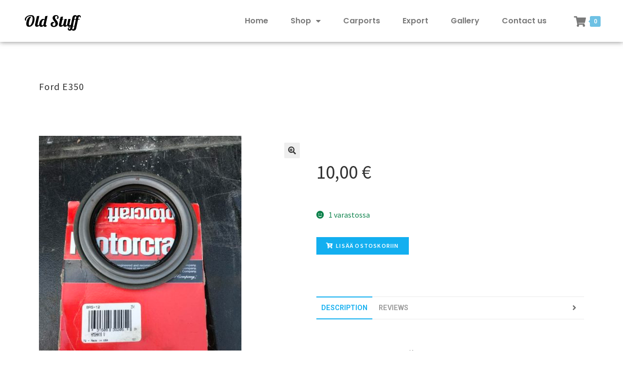

--- FILE ---
content_type: text/html; charset=UTF-8
request_url: https://www.oldstuff.fi/tuote/ford-e350/
body_size: 13493
content:
<!DOCTYPE html>
<html lang="fi">
<head>
	<meta charset="UTF-8">
	<meta name="viewport" content="width=device-width, initial-scale=1.0, viewport-fit=cover" />		<title>Ford E350 &#8211; Oldstuff</title>
<meta name='robots' content='max-image-preview:large' />
<link rel='dns-prefetch' href='//fonts.googleapis.com' />
<link rel='dns-prefetch' href='//s.w.org' />
<link rel="alternate" type="application/rss+xml" title="Oldstuff &raquo; syöte" href="https://www.oldstuff.fi/feed/" />
<link rel="alternate" type="application/rss+xml" title="Oldstuff &raquo; kommenttien syöte" href="https://www.oldstuff.fi/comments/feed/" />
<link rel="alternate" type="application/rss+xml" title="Oldstuff &raquo; Ford E350 kommenttien syöte" href="https://www.oldstuff.fi/tuote/ford-e350/feed/" />
<script type="text/javascript">
window._wpemojiSettings = {"baseUrl":"https:\/\/s.w.org\/images\/core\/emoji\/13.1.0\/72x72\/","ext":".png","svgUrl":"https:\/\/s.w.org\/images\/core\/emoji\/13.1.0\/svg\/","svgExt":".svg","source":{"concatemoji":"https:\/\/www.oldstuff.fi\/wp-includes\/js\/wp-emoji-release.min.js?ver=5.9.11"}};
/*! This file is auto-generated */
!function(e,a,t){var n,r,o,i=a.createElement("canvas"),p=i.getContext&&i.getContext("2d");function s(e,t){var a=String.fromCharCode;p.clearRect(0,0,i.width,i.height),p.fillText(a.apply(this,e),0,0);e=i.toDataURL();return p.clearRect(0,0,i.width,i.height),p.fillText(a.apply(this,t),0,0),e===i.toDataURL()}function c(e){var t=a.createElement("script");t.src=e,t.defer=t.type="text/javascript",a.getElementsByTagName("head")[0].appendChild(t)}for(o=Array("flag","emoji"),t.supports={everything:!0,everythingExceptFlag:!0},r=0;r<o.length;r++)t.supports[o[r]]=function(e){if(!p||!p.fillText)return!1;switch(p.textBaseline="top",p.font="600 32px Arial",e){case"flag":return s([127987,65039,8205,9895,65039],[127987,65039,8203,9895,65039])?!1:!s([55356,56826,55356,56819],[55356,56826,8203,55356,56819])&&!s([55356,57332,56128,56423,56128,56418,56128,56421,56128,56430,56128,56423,56128,56447],[55356,57332,8203,56128,56423,8203,56128,56418,8203,56128,56421,8203,56128,56430,8203,56128,56423,8203,56128,56447]);case"emoji":return!s([10084,65039,8205,55357,56613],[10084,65039,8203,55357,56613])}return!1}(o[r]),t.supports.everything=t.supports.everything&&t.supports[o[r]],"flag"!==o[r]&&(t.supports.everythingExceptFlag=t.supports.everythingExceptFlag&&t.supports[o[r]]);t.supports.everythingExceptFlag=t.supports.everythingExceptFlag&&!t.supports.flag,t.DOMReady=!1,t.readyCallback=function(){t.DOMReady=!0},t.supports.everything||(n=function(){t.readyCallback()},a.addEventListener?(a.addEventListener("DOMContentLoaded",n,!1),e.addEventListener("load",n,!1)):(e.attachEvent("onload",n),a.attachEvent("onreadystatechange",function(){"complete"===a.readyState&&t.readyCallback()})),(n=t.source||{}).concatemoji?c(n.concatemoji):n.wpemoji&&n.twemoji&&(c(n.twemoji),c(n.wpemoji)))}(window,document,window._wpemojiSettings);
</script>
<style type="text/css">
img.wp-smiley,
img.emoji {
	display: inline !important;
	border: none !important;
	box-shadow: none !important;
	height: 1em !important;
	width: 1em !important;
	margin: 0 0.07em !important;
	vertical-align: -0.1em !important;
	background: none !important;
	padding: 0 !important;
}
</style>
	<style id='woocommerce-inline-inline-css' type='text/css'>
.woocommerce form .form-row .required { visibility: visible; }
.woocommerce form .form-row .required { visibility: visible; }
</style>
<link rel='stylesheet' id='photoswipe-css'  href='https://www.oldstuff.fi/wp-content/plugins/woocommerce/assets/css/photoswipe/photoswipe.min.css?ver=4.0.1' type='text/css' media='all' />
<link rel='stylesheet' id='photoswipe-default-skin-css'  href='https://www.oldstuff.fi/wp-content/plugins/woocommerce/assets/css/photoswipe/default-skin/default-skin.min.css?ver=4.0.1' type='text/css' media='all' />
<link rel='stylesheet' id='bew-style-css'  href='https://www.oldstuff.fi/wp-content/plugins/briefcase-elementor-widgets/assets/css/style.css?ver=5.9.11' type='text/css' media='all' />
<link rel='stylesheet' id='font-awesome-css'  href='https://www.oldstuff.fi/wp-content/plugins/elementor/assets/lib/font-awesome/css/font-awesome.min.css?ver=4.7.0' type='text/css' media='all' />
<link rel='stylesheet' id='simple-line-icons-css'  href='https://www.oldstuff.fi/wp-content/plugins/briefcase-elementor-widgets/assets/css/third/simple-line-icons.min.css?ver=5.9.11' type='text/css' media='all' />
<link rel='stylesheet' id='bew-woocommerce-css'  href='https://www.oldstuff.fi/wp-content/plugins/briefcase-elementor-widgets/assets/css/bew-woocommerce.css?ver=5.9.11' type='text/css' media='all' />
<link rel='stylesheet' id='bew-fullpage-css'  href='https://www.oldstuff.fi/wp-content/plugins/briefcase-elementor-widgets/assets/css/bew-fullpage.css?ver=5.9.11' type='text/css' media='all' />
<link rel='stylesheet' id='dashicons-css'  href='https://www.oldstuff.fi/wp-includes/css/dashicons.min.css?ver=5.9.11' type='text/css' media='all' />
<link rel='stylesheet' id='jquery-fullPage-css'  href='https://www.oldstuff.fi/wp-content/plugins/briefcase-elementor-widgets/assets/fullpage/css/jquery.fullPage.css?ver=5.9.11' type='text/css' media='all' />
<link rel='stylesheet' id='wp-block-library-css'  href='https://www.oldstuff.fi/wp-includes/css/dist/block-library/style.min.css?ver=5.9.11' type='text/css' media='all' />
<style id='wp-block-library-theme-inline-css' type='text/css'>
.wp-block-audio figcaption{color:#555;font-size:13px;text-align:center}.is-dark-theme .wp-block-audio figcaption{color:hsla(0,0%,100%,.65)}.wp-block-code>code{font-family:Menlo,Consolas,monaco,monospace;color:#1e1e1e;padding:.8em 1em;border:1px solid #ddd;border-radius:4px}.wp-block-embed figcaption{color:#555;font-size:13px;text-align:center}.is-dark-theme .wp-block-embed figcaption{color:hsla(0,0%,100%,.65)}.blocks-gallery-caption{color:#555;font-size:13px;text-align:center}.is-dark-theme .blocks-gallery-caption{color:hsla(0,0%,100%,.65)}.wp-block-image figcaption{color:#555;font-size:13px;text-align:center}.is-dark-theme .wp-block-image figcaption{color:hsla(0,0%,100%,.65)}.wp-block-pullquote{border-top:4px solid;border-bottom:4px solid;margin-bottom:1.75em;color:currentColor}.wp-block-pullquote__citation,.wp-block-pullquote cite,.wp-block-pullquote footer{color:currentColor;text-transform:uppercase;font-size:.8125em;font-style:normal}.wp-block-quote{border-left:.25em solid;margin:0 0 1.75em;padding-left:1em}.wp-block-quote cite,.wp-block-quote footer{color:currentColor;font-size:.8125em;position:relative;font-style:normal}.wp-block-quote.has-text-align-right{border-left:none;border-right:.25em solid;padding-left:0;padding-right:1em}.wp-block-quote.has-text-align-center{border:none;padding-left:0}.wp-block-quote.is-large,.wp-block-quote.is-style-large,.wp-block-quote.is-style-plain{border:none}.wp-block-search .wp-block-search__label{font-weight:700}.wp-block-group:where(.has-background){padding:1.25em 2.375em}.wp-block-separator{border:none;border-bottom:2px solid;margin-left:auto;margin-right:auto;opacity:.4}.wp-block-separator:not(.is-style-wide):not(.is-style-dots){width:100px}.wp-block-separator.has-background:not(.is-style-dots){border-bottom:none;height:1px}.wp-block-separator.has-background:not(.is-style-wide):not(.is-style-dots){height:2px}.wp-block-table thead{border-bottom:3px solid}.wp-block-table tfoot{border-top:3px solid}.wp-block-table td,.wp-block-table th{padding:.5em;border:1px solid;word-break:normal}.wp-block-table figcaption{color:#555;font-size:13px;text-align:center}.is-dark-theme .wp-block-table figcaption{color:hsla(0,0%,100%,.65)}.wp-block-video figcaption{color:#555;font-size:13px;text-align:center}.is-dark-theme .wp-block-video figcaption{color:hsla(0,0%,100%,.65)}.wp-block-template-part.has-background{padding:1.25em 2.375em;margin-top:0;margin-bottom:0}
</style>
<link rel='stylesheet' id='wc-block-style-css'  href='https://www.oldstuff.fi/wp-content/plugins/woocommerce/packages/woocommerce-blocks/build/style.css?ver=2.5.14' type='text/css' media='all' />
<link rel='stylesheet' id='storefront-gutenberg-blocks-css'  href='https://www.oldstuff.fi/wp-content/themes/storefront/assets/css/base/gutenberg-blocks.css?ver=2.5.5' type='text/css' media='all' />
<style id='storefront-gutenberg-blocks-inline-css' type='text/css'>

				.wp-block-button__link:not(.has-text-color) {
					color: #333333;
				}

				.wp-block-button__link:not(.has-text-color):hover,
				.wp-block-button__link:not(.has-text-color):focus,
				.wp-block-button__link:not(.has-text-color):active {
					color: #333333;
				}

				.wp-block-button__link:not(.has-background) {
					background-color: #eeeeee;
				}

				.wp-block-button__link:not(.has-background):hover,
				.wp-block-button__link:not(.has-background):focus,
				.wp-block-button__link:not(.has-background):active {
					border-color: #d5d5d5;
					background-color: #d5d5d5;
				}

				.wp-block-quote footer,
				.wp-block-quote cite,
				.wp-block-quote__citation {
					color: #6d6d6d;
				}

				.wp-block-pullquote cite,
				.wp-block-pullquote footer,
				.wp-block-pullquote__citation {
					color: #6d6d6d;
				}

				.wp-block-image figcaption {
					color: #6d6d6d;
				}

				.wp-block-separator.is-style-dots::before {
					color: #333333;
				}

				.wp-block-file a.wp-block-file__button {
					color: #333333;
					background-color: #eeeeee;
					border-color: #eeeeee;
				}

				.wp-block-file a.wp-block-file__button:hover,
				.wp-block-file a.wp-block-file__button:focus,
				.wp-block-file a.wp-block-file__button:active {
					color: #333333;
					background-color: #d5d5d5;
				}

				.wp-block-code,
				.wp-block-preformatted pre {
					color: #6d6d6d;
				}

				.wp-block-table:not( .has-background ):not( .is-style-stripes ) tbody tr:nth-child(2n) td {
					background-color: #fdfdfd;
				}

				.wp-block-cover .wp-block-cover__inner-container h1,
				.wp-block-cover .wp-block-cover__inner-container h2,
				.wp-block-cover .wp-block-cover__inner-container h3,
				.wp-block-cover .wp-block-cover__inner-container h4,
				.wp-block-cover .wp-block-cover__inner-container h5,
				.wp-block-cover .wp-block-cover__inner-container h6 {
					color: #000000;
				}
			
</style>
<style id='global-styles-inline-css' type='text/css'>
body{--wp--preset--color--black: #000000;--wp--preset--color--cyan-bluish-gray: #abb8c3;--wp--preset--color--white: #ffffff;--wp--preset--color--pale-pink: #f78da7;--wp--preset--color--vivid-red: #cf2e2e;--wp--preset--color--luminous-vivid-orange: #ff6900;--wp--preset--color--luminous-vivid-amber: #fcb900;--wp--preset--color--light-green-cyan: #7bdcb5;--wp--preset--color--vivid-green-cyan: #00d084;--wp--preset--color--pale-cyan-blue: #8ed1fc;--wp--preset--color--vivid-cyan-blue: #0693e3;--wp--preset--color--vivid-purple: #9b51e0;--wp--preset--gradient--vivid-cyan-blue-to-vivid-purple: linear-gradient(135deg,rgba(6,147,227,1) 0%,rgb(155,81,224) 100%);--wp--preset--gradient--light-green-cyan-to-vivid-green-cyan: linear-gradient(135deg,rgb(122,220,180) 0%,rgb(0,208,130) 100%);--wp--preset--gradient--luminous-vivid-amber-to-luminous-vivid-orange: linear-gradient(135deg,rgba(252,185,0,1) 0%,rgba(255,105,0,1) 100%);--wp--preset--gradient--luminous-vivid-orange-to-vivid-red: linear-gradient(135deg,rgba(255,105,0,1) 0%,rgb(207,46,46) 100%);--wp--preset--gradient--very-light-gray-to-cyan-bluish-gray: linear-gradient(135deg,rgb(238,238,238) 0%,rgb(169,184,195) 100%);--wp--preset--gradient--cool-to-warm-spectrum: linear-gradient(135deg,rgb(74,234,220) 0%,rgb(151,120,209) 20%,rgb(207,42,186) 40%,rgb(238,44,130) 60%,rgb(251,105,98) 80%,rgb(254,248,76) 100%);--wp--preset--gradient--blush-light-purple: linear-gradient(135deg,rgb(255,206,236) 0%,rgb(152,150,240) 100%);--wp--preset--gradient--blush-bordeaux: linear-gradient(135deg,rgb(254,205,165) 0%,rgb(254,45,45) 50%,rgb(107,0,62) 100%);--wp--preset--gradient--luminous-dusk: linear-gradient(135deg,rgb(255,203,112) 0%,rgb(199,81,192) 50%,rgb(65,88,208) 100%);--wp--preset--gradient--pale-ocean: linear-gradient(135deg,rgb(255,245,203) 0%,rgb(182,227,212) 50%,rgb(51,167,181) 100%);--wp--preset--gradient--electric-grass: linear-gradient(135deg,rgb(202,248,128) 0%,rgb(113,206,126) 100%);--wp--preset--gradient--midnight: linear-gradient(135deg,rgb(2,3,129) 0%,rgb(40,116,252) 100%);--wp--preset--duotone--dark-grayscale: url('#wp-duotone-dark-grayscale');--wp--preset--duotone--grayscale: url('#wp-duotone-grayscale');--wp--preset--duotone--purple-yellow: url('#wp-duotone-purple-yellow');--wp--preset--duotone--blue-red: url('#wp-duotone-blue-red');--wp--preset--duotone--midnight: url('#wp-duotone-midnight');--wp--preset--duotone--magenta-yellow: url('#wp-duotone-magenta-yellow');--wp--preset--duotone--purple-green: url('#wp-duotone-purple-green');--wp--preset--duotone--blue-orange: url('#wp-duotone-blue-orange');--wp--preset--font-size--small: 14px;--wp--preset--font-size--medium: 23px;--wp--preset--font-size--large: 26px;--wp--preset--font-size--x-large: 42px;--wp--preset--font-size--normal: 16px;--wp--preset--font-size--huge: 37px;}.has-black-color{color: var(--wp--preset--color--black) !important;}.has-cyan-bluish-gray-color{color: var(--wp--preset--color--cyan-bluish-gray) !important;}.has-white-color{color: var(--wp--preset--color--white) !important;}.has-pale-pink-color{color: var(--wp--preset--color--pale-pink) !important;}.has-vivid-red-color{color: var(--wp--preset--color--vivid-red) !important;}.has-luminous-vivid-orange-color{color: var(--wp--preset--color--luminous-vivid-orange) !important;}.has-luminous-vivid-amber-color{color: var(--wp--preset--color--luminous-vivid-amber) !important;}.has-light-green-cyan-color{color: var(--wp--preset--color--light-green-cyan) !important;}.has-vivid-green-cyan-color{color: var(--wp--preset--color--vivid-green-cyan) !important;}.has-pale-cyan-blue-color{color: var(--wp--preset--color--pale-cyan-blue) !important;}.has-vivid-cyan-blue-color{color: var(--wp--preset--color--vivid-cyan-blue) !important;}.has-vivid-purple-color{color: var(--wp--preset--color--vivid-purple) !important;}.has-black-background-color{background-color: var(--wp--preset--color--black) !important;}.has-cyan-bluish-gray-background-color{background-color: var(--wp--preset--color--cyan-bluish-gray) !important;}.has-white-background-color{background-color: var(--wp--preset--color--white) !important;}.has-pale-pink-background-color{background-color: var(--wp--preset--color--pale-pink) !important;}.has-vivid-red-background-color{background-color: var(--wp--preset--color--vivid-red) !important;}.has-luminous-vivid-orange-background-color{background-color: var(--wp--preset--color--luminous-vivid-orange) !important;}.has-luminous-vivid-amber-background-color{background-color: var(--wp--preset--color--luminous-vivid-amber) !important;}.has-light-green-cyan-background-color{background-color: var(--wp--preset--color--light-green-cyan) !important;}.has-vivid-green-cyan-background-color{background-color: var(--wp--preset--color--vivid-green-cyan) !important;}.has-pale-cyan-blue-background-color{background-color: var(--wp--preset--color--pale-cyan-blue) !important;}.has-vivid-cyan-blue-background-color{background-color: var(--wp--preset--color--vivid-cyan-blue) !important;}.has-vivid-purple-background-color{background-color: var(--wp--preset--color--vivid-purple) !important;}.has-black-border-color{border-color: var(--wp--preset--color--black) !important;}.has-cyan-bluish-gray-border-color{border-color: var(--wp--preset--color--cyan-bluish-gray) !important;}.has-white-border-color{border-color: var(--wp--preset--color--white) !important;}.has-pale-pink-border-color{border-color: var(--wp--preset--color--pale-pink) !important;}.has-vivid-red-border-color{border-color: var(--wp--preset--color--vivid-red) !important;}.has-luminous-vivid-orange-border-color{border-color: var(--wp--preset--color--luminous-vivid-orange) !important;}.has-luminous-vivid-amber-border-color{border-color: var(--wp--preset--color--luminous-vivid-amber) !important;}.has-light-green-cyan-border-color{border-color: var(--wp--preset--color--light-green-cyan) !important;}.has-vivid-green-cyan-border-color{border-color: var(--wp--preset--color--vivid-green-cyan) !important;}.has-pale-cyan-blue-border-color{border-color: var(--wp--preset--color--pale-cyan-blue) !important;}.has-vivid-cyan-blue-border-color{border-color: var(--wp--preset--color--vivid-cyan-blue) !important;}.has-vivid-purple-border-color{border-color: var(--wp--preset--color--vivid-purple) !important;}.has-vivid-cyan-blue-to-vivid-purple-gradient-background{background: var(--wp--preset--gradient--vivid-cyan-blue-to-vivid-purple) !important;}.has-light-green-cyan-to-vivid-green-cyan-gradient-background{background: var(--wp--preset--gradient--light-green-cyan-to-vivid-green-cyan) !important;}.has-luminous-vivid-amber-to-luminous-vivid-orange-gradient-background{background: var(--wp--preset--gradient--luminous-vivid-amber-to-luminous-vivid-orange) !important;}.has-luminous-vivid-orange-to-vivid-red-gradient-background{background: var(--wp--preset--gradient--luminous-vivid-orange-to-vivid-red) !important;}.has-very-light-gray-to-cyan-bluish-gray-gradient-background{background: var(--wp--preset--gradient--very-light-gray-to-cyan-bluish-gray) !important;}.has-cool-to-warm-spectrum-gradient-background{background: var(--wp--preset--gradient--cool-to-warm-spectrum) !important;}.has-blush-light-purple-gradient-background{background: var(--wp--preset--gradient--blush-light-purple) !important;}.has-blush-bordeaux-gradient-background{background: var(--wp--preset--gradient--blush-bordeaux) !important;}.has-luminous-dusk-gradient-background{background: var(--wp--preset--gradient--luminous-dusk) !important;}.has-pale-ocean-gradient-background{background: var(--wp--preset--gradient--pale-ocean) !important;}.has-electric-grass-gradient-background{background: var(--wp--preset--gradient--electric-grass) !important;}.has-midnight-gradient-background{background: var(--wp--preset--gradient--midnight) !important;}.has-small-font-size{font-size: var(--wp--preset--font-size--small) !important;}.has-medium-font-size{font-size: var(--wp--preset--font-size--medium) !important;}.has-large-font-size{font-size: var(--wp--preset--font-size--large) !important;}.has-x-large-font-size{font-size: var(--wp--preset--font-size--x-large) !important;}
</style>
<link rel='stylesheet' id='storefront-style-css'  href='https://www.oldstuff.fi/wp-content/themes/storefront/style.css?ver=2.5.5' type='text/css' media='all' />
<style id='storefront-style-inline-css' type='text/css'>

			.main-navigation ul li a,
			.site-title a,
			ul.menu li a,
			.site-branding h1 a,
			.site-footer .storefront-handheld-footer-bar a:not(.button),
			button.menu-toggle,
			button.menu-toggle:hover,
			.handheld-navigation .dropdown-toggle {
				color: #333333;
			}

			button.menu-toggle,
			button.menu-toggle:hover {
				border-color: #333333;
			}

			.main-navigation ul li a:hover,
			.main-navigation ul li:hover > a,
			.site-title a:hover,
			.site-header ul.menu li.current-menu-item > a {
				color: #747474;
			}

			table:not( .has-background ) th {
				background-color: #f8f8f8;
			}

			table:not( .has-background ) tbody td {
				background-color: #fdfdfd;
			}

			table:not( .has-background ) tbody tr:nth-child(2n) td,
			fieldset,
			fieldset legend {
				background-color: #fbfbfb;
			}

			.site-header,
			.secondary-navigation ul ul,
			.main-navigation ul.menu > li.menu-item-has-children:after,
			.secondary-navigation ul.menu ul,
			.storefront-handheld-footer-bar,
			.storefront-handheld-footer-bar ul li > a,
			.storefront-handheld-footer-bar ul li.search .site-search,
			button.menu-toggle,
			button.menu-toggle:hover {
				background-color: #ffffff;
			}

			p.site-description,
			.site-header,
			.storefront-handheld-footer-bar {
				color: #404040;
			}

			button.menu-toggle:after,
			button.menu-toggle:before,
			button.menu-toggle span:before {
				background-color: #333333;
			}

			h1, h2, h3, h4, h5, h6, .wc-block-grid__product-title {
				color: #333333;
			}

			.widget h1 {
				border-bottom-color: #333333;
			}

			body,
			.secondary-navigation a {
				color: #6d6d6d;
			}

			.widget-area .widget a,
			.hentry .entry-header .posted-on a,
			.hentry .entry-header .post-author a,
			.hentry .entry-header .post-comments a,
			.hentry .entry-header .byline a {
				color: #727272;
			}

			a {
				color: #96588a;
			}

			a:focus,
			button:focus,
			.button.alt:focus,
			input:focus,
			textarea:focus,
			input[type="button"]:focus,
			input[type="reset"]:focus,
			input[type="submit"]:focus,
			input[type="email"]:focus,
			input[type="tel"]:focus,
			input[type="url"]:focus,
			input[type="password"]:focus,
			input[type="search"]:focus {
				outline-color: #96588a;
			}

			button, input[type="button"], input[type="reset"], input[type="submit"], .button, .widget a.button {
				background-color: #eeeeee;
				border-color: #eeeeee;
				color: #333333;
			}

			button:hover, input[type="button"]:hover, input[type="reset"]:hover, input[type="submit"]:hover, .button:hover, .widget a.button:hover {
				background-color: #d5d5d5;
				border-color: #d5d5d5;
				color: #333333;
			}

			button.alt, input[type="button"].alt, input[type="reset"].alt, input[type="submit"].alt, .button.alt, .widget-area .widget a.button.alt {
				background-color: #333333;
				border-color: #333333;
				color: #ffffff;
			}

			button.alt:hover, input[type="button"].alt:hover, input[type="reset"].alt:hover, input[type="submit"].alt:hover, .button.alt:hover, .widget-area .widget a.button.alt:hover {
				background-color: #1a1a1a;
				border-color: #1a1a1a;
				color: #ffffff;
			}

			.pagination .page-numbers li .page-numbers.current {
				background-color: #e6e6e6;
				color: #636363;
			}

			#comments .comment-list .comment-content .comment-text {
				background-color: #f8f8f8;
			}

			.site-footer {
				background-color: #f0f0f0;
				color: #6d6d6d;
			}

			.site-footer a:not(.button):not(.components-button) {
				color: #333333;
			}

			.site-footer h1, .site-footer h2, .site-footer h3, .site-footer h4, .site-footer h5, .site-footer h6, .site-footer .widget .widget-title, .site-footer .widget .widgettitle {
				color: #333333;
			}

			.page-template-template-homepage.has-post-thumbnail .type-page.has-post-thumbnail .entry-title {
				color: #000000;
			}

			.page-template-template-homepage.has-post-thumbnail .type-page.has-post-thumbnail .entry-content {
				color: #000000;
			}

			@media screen and ( min-width: 768px ) {
				.secondary-navigation ul.menu a:hover {
					color: #595959;
				}

				.secondary-navigation ul.menu a {
					color: #404040;
				}

				.main-navigation ul.menu ul.sub-menu,
				.main-navigation ul.nav-menu ul.children {
					background-color: #f0f0f0;
				}

				.site-header {
					border-bottom-color: #f0f0f0;
				}
			}
</style>
<link rel='stylesheet' id='storefront-icons-css'  href='https://www.oldstuff.fi/wp-content/themes/storefront/assets/css/base/icons.css?ver=2.5.5' type='text/css' media='all' />
<link rel='stylesheet' id='storefront-fonts-css'  href='https://fonts.googleapis.com/css?family=Source+Sans+Pro:400,300,300italic,400italic,600,700,900&#038;subset=latin%2Clatin-ext' type='text/css' media='all' />
<link rel='stylesheet' id='storefront-jetpack-widgets-css'  href='https://www.oldstuff.fi/wp-content/themes/storefront/assets/css/jetpack/widgets.css?ver=2.5.5' type='text/css' media='all' />
<link rel='stylesheet' id='elementor-icons-css'  href='https://www.oldstuff.fi/wp-content/plugins/elementor/assets/lib/eicons/css/elementor-icons.min.css?ver=5.6.2' type='text/css' media='all' />
<link rel='stylesheet' id='elementor-animations-css'  href='https://www.oldstuff.fi/wp-content/plugins/elementor/assets/lib/animations/animations.min.css?ver=2.9.7' type='text/css' media='all' />
<link rel='stylesheet' id='elementor-frontend-css'  href='https://www.oldstuff.fi/wp-content/plugins/elementor/assets/css/frontend.min.css?ver=2.9.7' type='text/css' media='all' />
<link rel='stylesheet' id='elementor-pro-css'  href='https://www.oldstuff.fi/wp-content/plugins/elementor-pro/assets/css/frontend.min.css?ver=2.9.2' type='text/css' media='all' />
<link rel='stylesheet' id='font-awesome-5-all-css'  href='https://www.oldstuff.fi/wp-content/plugins/elementor/assets/lib/font-awesome/css/all.min.css?ver=2.9.7' type='text/css' media='all' />
<link rel='stylesheet' id='font-awesome-4-shim-css'  href='https://www.oldstuff.fi/wp-content/plugins/elementor/assets/lib/font-awesome/css/v4-shims.min.css?ver=2.9.7' type='text/css' media='all' />
<link rel='stylesheet' id='elementor-global-css'  href='https://www.oldstuff.fi/wp-content/uploads/elementor/css/global.css?ver=1585214158' type='text/css' media='all' />
<link rel='stylesheet' id='elementor-post-312-css'  href='https://www.oldstuff.fi/wp-content/uploads/elementor/css/post-312.css?ver=1585509526' type='text/css' media='all' />
<link rel='stylesheet' id='elementor-post-318-css'  href='https://www.oldstuff.fi/wp-content/uploads/elementor/css/post-318.css?ver=1585222224' type='text/css' media='all' />
<link rel='stylesheet' id='storefront-woocommerce-style-css'  href='https://www.oldstuff.fi/wp-content/themes/storefront/assets/css/woocommerce/woocommerce.css?ver=2.5.5' type='text/css' media='all' />
<style id='storefront-woocommerce-style-inline-css' type='text/css'>

			a.cart-contents,
			.site-header-cart .widget_shopping_cart a {
				color: #333333;
			}

			a.cart-contents:hover,
			.site-header-cart .widget_shopping_cart a:hover,
			.site-header-cart:hover > li > a {
				color: #747474;
			}

			table.cart td.product-remove,
			table.cart td.actions {
				border-top-color: #ffffff;
			}

			.storefront-handheld-footer-bar ul li.cart .count {
				background-color: #333333;
				color: #ffffff;
				border-color: #ffffff;
			}

			.woocommerce-tabs ul.tabs li.active a,
			ul.products li.product .price,
			.onsale,
			.wc-block-grid__product-onsale,
			.widget_search form:before,
			.widget_product_search form:before {
				color: #6d6d6d;
			}

			.woocommerce-breadcrumb a,
			a.woocommerce-review-link,
			.product_meta a {
				color: #727272;
			}

			.wc-block-grid__product-onsale,
			.onsale {
				border-color: #6d6d6d;
			}

			.star-rating span:before,
			.quantity .plus, .quantity .minus,
			p.stars a:hover:after,
			p.stars a:after,
			.star-rating span:before,
			#payment .payment_methods li input[type=radio]:first-child:checked+label:before {
				color: #96588a;
			}

			.widget_price_filter .ui-slider .ui-slider-range,
			.widget_price_filter .ui-slider .ui-slider-handle {
				background-color: #96588a;
			}

			.order_details {
				background-color: #f8f8f8;
			}

			.order_details > li {
				border-bottom: 1px dotted #e3e3e3;
			}

			.order_details:before,
			.order_details:after {
				background: -webkit-linear-gradient(transparent 0,transparent 0),-webkit-linear-gradient(135deg,#f8f8f8 33.33%,transparent 33.33%),-webkit-linear-gradient(45deg,#f8f8f8 33.33%,transparent 33.33%)
			}

			#order_review {
				background-color: #ffffff;
			}

			#payment .payment_methods > li .payment_box,
			#payment .place-order {
				background-color: #fafafa;
			}

			#payment .payment_methods > li:not(.woocommerce-notice) {
				background-color: #f5f5f5;
			}

			#payment .payment_methods > li:not(.woocommerce-notice):hover {
				background-color: #f0f0f0;
			}

			.woocommerce-pagination .page-numbers li .page-numbers.current {
				background-color: #e6e6e6;
				color: #636363;
			}

			.wc-block-grid__product-onsale,
			.onsale,
			.woocommerce-pagination .page-numbers li .page-numbers:not(.current) {
				color: #6d6d6d;
			}

			p.stars a:before,
			p.stars a:hover~a:before,
			p.stars.selected a.active~a:before {
				color: #6d6d6d;
			}

			p.stars.selected a.active:before,
			p.stars:hover a:before,
			p.stars.selected a:not(.active):before,
			p.stars.selected a.active:before {
				color: #96588a;
			}

			.single-product div.product .woocommerce-product-gallery .woocommerce-product-gallery__trigger {
				background-color: #eeeeee;
				color: #333333;
			}

			.single-product div.product .woocommerce-product-gallery .woocommerce-product-gallery__trigger:hover {
				background-color: #d5d5d5;
				border-color: #d5d5d5;
				color: #333333;
			}

			.button.added_to_cart:focus,
			.button.wc-forward:focus {
				outline-color: #96588a;
			}

			.added_to_cart,
			.site-header-cart .widget_shopping_cart a.button,
			.wc-block-grid__products .wc-block-grid__product .wp-block-button__link {
				background-color: #eeeeee;
				border-color: #eeeeee;
				color: #333333;
			}

			.added_to_cart:hover,
			.site-header-cart .widget_shopping_cart a.button:hover,
			.wc-block-grid__products .wc-block-grid__product .wp-block-button__link:hover {
				background-color: #d5d5d5;
				border-color: #d5d5d5;
				color: #333333;
			}

			.added_to_cart.alt, .added_to_cart, .widget a.button.checkout {
				background-color: #333333;
				border-color: #333333;
				color: #ffffff;
			}

			.added_to_cart.alt:hover, .added_to_cart:hover, .widget a.button.checkout:hover {
				background-color: #1a1a1a;
				border-color: #1a1a1a;
				color: #ffffff;
			}

			.button.loading {
				color: #eeeeee;
			}

			.button.loading:hover {
				background-color: #eeeeee;
			}

			.button.loading:after {
				color: #333333;
			}

			@media screen and ( min-width: 768px ) {
				.site-header-cart .widget_shopping_cart,
				.site-header .product_list_widget li .quantity {
					color: #404040;
				}

				.site-header-cart .widget_shopping_cart .buttons,
				.site-header-cart .widget_shopping_cart .total {
					background-color: #f5f5f5;
				}

				.site-header-cart .widget_shopping_cart {
					background-color: #f0f0f0;
				}
			}
				.storefront-product-pagination a {
					color: #6d6d6d;
					background-color: #ffffff;
				}
				.storefront-sticky-add-to-cart {
					color: #6d6d6d;
					background-color: #ffffff;
				}

				.storefront-sticky-add-to-cart a:not(.button) {
					color: #333333;
				}
</style>
<link rel='stylesheet' id='google-fonts-1-css'  href='https://fonts.googleapis.com/css?family=Roboto%3A100%2C100italic%2C200%2C200italic%2C300%2C300italic%2C400%2C400italic%2C500%2C500italic%2C600%2C600italic%2C700%2C700italic%2C800%2C800italic%2C900%2C900italic%7CRoboto+Slab%3A100%2C100italic%2C200%2C200italic%2C300%2C300italic%2C400%2C400italic%2C500%2C500italic%2C600%2C600italic%2C700%2C700italic%2C800%2C800italic%2C900%2C900italic%7CLobster%3A100%2C100italic%2C200%2C200italic%2C300%2C300italic%2C400%2C400italic%2C500%2C500italic%2C600%2C600italic%2C700%2C700italic%2C800%2C800italic%2C900%2C900italic%7CPoppins%3A100%2C100italic%2C200%2C200italic%2C300%2C300italic%2C400%2C400italic%2C500%2C500italic%2C600%2C600italic%2C700%2C700italic%2C800%2C800italic%2C900%2C900italic&#038;ver=5.9.11' type='text/css' media='all' />
<script type='text/javascript' src='https://www.oldstuff.fi/wp-includes/js/jquery/jquery.min.js?ver=3.6.0' id='jquery-core-js'></script>
<script type='text/javascript' src='https://www.oldstuff.fi/wp-includes/js/jquery/jquery-migrate.min.js?ver=3.3.2' id='jquery-migrate-js'></script>
<script type='text/javascript' src='https://www.oldstuff.fi/wp-content/plugins/elementor/assets/lib/font-awesome/js/v4-shims.min.js?ver=2.9.7' id='font-awesome-4-shim-js'></script>
<link rel="https://api.w.org/" href="https://www.oldstuff.fi/wp-json/" /><link rel="alternate" type="application/json" href="https://www.oldstuff.fi/wp-json/wp/v2/product/6851" /><link rel="EditURI" type="application/rsd+xml" title="RSD" href="https://www.oldstuff.fi/xmlrpc.php?rsd" />
<link rel="wlwmanifest" type="application/wlwmanifest+xml" href="https://www.oldstuff.fi/wp-includes/wlwmanifest.xml" /> 
<meta name="generator" content="WordPress 5.9.11" />
<meta name="generator" content="WooCommerce 4.0.1" />
<link rel="canonical" href="https://www.oldstuff.fi/tuote/ford-e350/" />
<link rel='shortlink' href='https://www.oldstuff.fi/?p=6851' />
<link rel="alternate" type="application/json+oembed" href="https://www.oldstuff.fi/wp-json/oembed/1.0/embed?url=https%3A%2F%2Fwww.oldstuff.fi%2Ftuote%2Fford-e350%2F" />
<link rel="alternate" type="text/xml+oembed" href="https://www.oldstuff.fi/wp-json/oembed/1.0/embed?url=https%3A%2F%2Fwww.oldstuff.fi%2Ftuote%2Fford-e350%2F&#038;format=xml" />
	<noscript><style>.woocommerce-product-gallery{ opacity: 1 !important; }</style></noscript>
	</head>
<body class="product-template-default single single-product postid-6851 wp-embed-responsive theme-storefront woocommerce woocommerce-page woocommerce-no-js storefront-full-width-content storefront-align-wide right-sidebar woocommerce-active elementor-default elementor-kit-3913">

		<div data-elementor-type="header" data-elementor-id="312" class="elementor elementor-312 elementor-location-header" data-elementor-settings="[]">
		<div class="elementor-inner">
			<div class="elementor-section-wrap">
						<section class="elementor-element elementor-element-91a9407 elementor-section-boxed elementor-section-height-default elementor-section-height-default elementor-section elementor-top-section" data-id="91a9407" data-element_type="section">
						<div class="elementor-container elementor-column-gap-default">
				<div class="elementor-row">
				<div class="elementor-element elementor-element-65165391 elementor-column elementor-col-25 elementor-top-column" data-id="65165391" data-element_type="column">
			<div class="elementor-column-wrap  elementor-element-populated">
					<div class="elementor-widget-wrap">
				<div class="elementor-element elementor-element-1936a79a elementor-widget elementor-widget-heading" data-id="1936a79a" data-element_type="widget" data-widget_type="heading.default">
				<div class="elementor-widget-container">
			<h2 class="elementor-heading-title elementor-size-default"><a href="https://www.oldstuff.fi/">Old Stuff</a></h2>		</div>
				</div>
						</div>
			</div>
		</div>
				<div class="elementor-element elementor-element-6b58fa05 elementor-column elementor-col-25 elementor-top-column" data-id="6b58fa05" data-element_type="column">
			<div class="elementor-column-wrap">
					<div class="elementor-widget-wrap">
						</div>
			</div>
		</div>
				<div class="elementor-element elementor-element-565eac25 elementor-column elementor-col-25 elementor-top-column" data-id="565eac25" data-element_type="column">
			<div class="elementor-column-wrap  elementor-element-populated">
					<div class="elementor-widget-wrap">
				<div class="elementor-element elementor-element-42b71dbd elementor-nav-menu__align-right elementor-nav-menu--stretch elementor-nav-menu--indicator-classic elementor-nav-menu--dropdown-tablet elementor-nav-menu__text-align-aside elementor-nav-menu--toggle elementor-nav-menu--burger elementor-widget elementor-widget-nav-menu" data-id="42b71dbd" data-element_type="widget" data-settings="{&quot;full_width&quot;:&quot;stretch&quot;,&quot;layout&quot;:&quot;horizontal&quot;,&quot;toggle&quot;:&quot;burger&quot;}" data-widget_type="nav-menu.default">
				<div class="elementor-widget-container">
						<nav role="navigation" class="elementor-nav-menu--main elementor-nav-menu__container elementor-nav-menu--layout-horizontal e--pointer-underline e--animation-fade"><ul id="menu-1-42b71dbd" class="elementor-nav-menu"><li class="menu-item menu-item-type-post_type menu-item-object-page menu-item-home menu-item-103"><a href="https://www.oldstuff.fi/" class="elementor-item">Home</a></li>
<li class="menu-item menu-item-type-post_type menu-item-object-page menu-item-has-children menu-item-4394"><a href="https://www.oldstuff.fi/etusivu-kauppa/" class="elementor-item">Shop</a>
<ul class="sub-menu elementor-nav-menu--dropdown">
	<li class="menu-item menu-item-type-post_type menu-item-object-page menu-item-401"><a href="https://www.oldstuff.fi/cars/" class="elementor-sub-item">Cars/Parts</a></li>
	<li class="menu-item menu-item-type-post_type menu-item-object-page menu-item-101"><a href="https://www.oldstuff.fi/mc/" class="elementor-sub-item">Motorcycles/Parts</a></li>
	<li class="menu-item menu-item-type-post_type menu-item-object-page menu-item-102"><a href="https://www.oldstuff.fi/vintage-2/" class="elementor-sub-item">Vintage</a></li>
	<li class="menu-item menu-item-type-post_type menu-item-object-page menu-item-5775"><a href="https://www.oldstuff.fi/toys/" class="elementor-sub-item">Toys</a></li>
	<li class="menu-item menu-item-type-post_type menu-item-object-page menu-item-5774"><a href="https://www.oldstuff.fi/clothes/" class="elementor-sub-item">Clothes</a></li>
	<li class="menu-item menu-item-type-post_type menu-item-object-page menu-item-5773"><a href="https://www.oldstuff.fi/plates/" class="elementor-sub-item">Plates</a></li>
	<li class="menu-item menu-item-type-post_type menu-item-object-page menu-item-5772"><a href="https://www.oldstuff.fi/signs/" class="elementor-sub-item">Signs</a></li>
	<li class="menu-item menu-item-type-post_type menu-item-object-page menu-item-5771"><a href="https://www.oldstuff.fi/gm/" class="elementor-sub-item">Gm</a></li>
	<li class="menu-item menu-item-type-post_type menu-item-object-page menu-item-5770"><a href="https://www.oldstuff.fi/fomoco/" class="elementor-sub-item">Fomoco</a></li>
	<li class="menu-item menu-item-type-post_type menu-item-object-page menu-item-5769"><a href="https://www.oldstuff.fi/mopar/" class="elementor-sub-item">Mopar</a></li>
	<li class="menu-item menu-item-type-post_type menu-item-object-page menu-item-5776"><a href="https://www.oldstuff.fi/amc/" class="elementor-sub-item">AMC</a></li>
	<li class="menu-item menu-item-type-post_type menu-item-object-page menu-item-5767"><a href="https://www.oldstuff.fi/tools-2/" class="elementor-sub-item">Tools</a></li>
	<li class="menu-item menu-item-type-post_type menu-item-object-page menu-item-5766"><a href="https://www.oldstuff.fi/cans/" class="elementor-sub-item">Cans</a></li>
	<li class="menu-item menu-item-type-post_type menu-item-object-page menu-item-5922"><a href="https://www.oldstuff.fi/collectibles/" class="elementor-sub-item">Collectibles</a></li>
	<li class="menu-item menu-item-type-post_type menu-item-object-page menu-item-5768"><a href="https://www.oldstuff.fi/others/" class="elementor-sub-item">Others</a></li>
</ul>
</li>
<li class="menu-item menu-item-type-post_type menu-item-object-page menu-item-96"><a href="https://www.oldstuff.fi/carports/" class="elementor-item">Carports</a></li>
<li class="menu-item menu-item-type-post_type menu-item-object-page menu-item-99"><a href="https://www.oldstuff.fi/export/" class="elementor-item">Export</a></li>
<li class="menu-item menu-item-type-post_type menu-item-object-page menu-item-100"><a href="https://www.oldstuff.fi/gallery/" class="elementor-item">Gallery</a></li>
<li class="menu-item menu-item-type-post_type menu-item-object-page menu-item-98"><a href="https://www.oldstuff.fi/contact-us/" class="elementor-item">Contact us</a></li>
</ul></nav>
					<div class="elementor-menu-toggle" role="button" tabindex="0" aria-label="Menu Toggle" aria-expanded="false">
			<i class="eicon-menu-bar" aria-hidden="true"></i>
			<span class="elementor-screen-only">Menu</span>
		</div>
			<nav class="elementor-nav-menu--dropdown elementor-nav-menu__container" role="navigation" aria-hidden="true"><ul id="menu-2-42b71dbd" class="elementor-nav-menu"><li class="menu-item menu-item-type-post_type menu-item-object-page menu-item-home menu-item-103"><a href="https://www.oldstuff.fi/" class="elementor-item">Home</a></li>
<li class="menu-item menu-item-type-post_type menu-item-object-page menu-item-has-children menu-item-4394"><a href="https://www.oldstuff.fi/etusivu-kauppa/" class="elementor-item">Shop</a>
<ul class="sub-menu elementor-nav-menu--dropdown">
	<li class="menu-item menu-item-type-post_type menu-item-object-page menu-item-401"><a href="https://www.oldstuff.fi/cars/" class="elementor-sub-item">Cars/Parts</a></li>
	<li class="menu-item menu-item-type-post_type menu-item-object-page menu-item-101"><a href="https://www.oldstuff.fi/mc/" class="elementor-sub-item">Motorcycles/Parts</a></li>
	<li class="menu-item menu-item-type-post_type menu-item-object-page menu-item-102"><a href="https://www.oldstuff.fi/vintage-2/" class="elementor-sub-item">Vintage</a></li>
	<li class="menu-item menu-item-type-post_type menu-item-object-page menu-item-5775"><a href="https://www.oldstuff.fi/toys/" class="elementor-sub-item">Toys</a></li>
	<li class="menu-item menu-item-type-post_type menu-item-object-page menu-item-5774"><a href="https://www.oldstuff.fi/clothes/" class="elementor-sub-item">Clothes</a></li>
	<li class="menu-item menu-item-type-post_type menu-item-object-page menu-item-5773"><a href="https://www.oldstuff.fi/plates/" class="elementor-sub-item">Plates</a></li>
	<li class="menu-item menu-item-type-post_type menu-item-object-page menu-item-5772"><a href="https://www.oldstuff.fi/signs/" class="elementor-sub-item">Signs</a></li>
	<li class="menu-item menu-item-type-post_type menu-item-object-page menu-item-5771"><a href="https://www.oldstuff.fi/gm/" class="elementor-sub-item">Gm</a></li>
	<li class="menu-item menu-item-type-post_type menu-item-object-page menu-item-5770"><a href="https://www.oldstuff.fi/fomoco/" class="elementor-sub-item">Fomoco</a></li>
	<li class="menu-item menu-item-type-post_type menu-item-object-page menu-item-5769"><a href="https://www.oldstuff.fi/mopar/" class="elementor-sub-item">Mopar</a></li>
	<li class="menu-item menu-item-type-post_type menu-item-object-page menu-item-5776"><a href="https://www.oldstuff.fi/amc/" class="elementor-sub-item">AMC</a></li>
	<li class="menu-item menu-item-type-post_type menu-item-object-page menu-item-5767"><a href="https://www.oldstuff.fi/tools-2/" class="elementor-sub-item">Tools</a></li>
	<li class="menu-item menu-item-type-post_type menu-item-object-page menu-item-5766"><a href="https://www.oldstuff.fi/cans/" class="elementor-sub-item">Cans</a></li>
	<li class="menu-item menu-item-type-post_type menu-item-object-page menu-item-5922"><a href="https://www.oldstuff.fi/collectibles/" class="elementor-sub-item">Collectibles</a></li>
	<li class="menu-item menu-item-type-post_type menu-item-object-page menu-item-5768"><a href="https://www.oldstuff.fi/others/" class="elementor-sub-item">Others</a></li>
</ul>
</li>
<li class="menu-item menu-item-type-post_type menu-item-object-page menu-item-96"><a href="https://www.oldstuff.fi/carports/" class="elementor-item">Carports</a></li>
<li class="menu-item menu-item-type-post_type menu-item-object-page menu-item-99"><a href="https://www.oldstuff.fi/export/" class="elementor-item">Export</a></li>
<li class="menu-item menu-item-type-post_type menu-item-object-page menu-item-100"><a href="https://www.oldstuff.fi/gallery/" class="elementor-item">Gallery</a></li>
<li class="menu-item menu-item-type-post_type menu-item-object-page menu-item-98"><a href="https://www.oldstuff.fi/contact-us/" class="elementor-item">Contact us</a></li>
</ul></nav>
				</div>
				</div>
						</div>
			</div>
		</div>
				<div class="elementor-element elementor-element-3e95c058 elementor-column elementor-col-25 elementor-top-column" data-id="3e95c058" data-element_type="column">
			<div class="elementor-column-wrap  elementor-element-populated">
					<div class="elementor-widget-wrap">
				<div class="elementor-element elementor-element-60d3a846 elementor-widget elementor-widget-bew-woo-menu-cart" data-id="60d3a846" data-element_type="widget" data-widget_type="bew-woo-menu-cart.default">
				<div class="elementor-widget-container">
								
					<div class="bew-menu-cart">
						<div class="woo-header-cart woo-arrow" data-icon="fa fa-shopping-cart" data-type="square">
							<a class="woo-menucart square" href=" https://www.oldstuff.fi/ostoskori/" title="View your shopping cart">				
							<i class="fa fa-shopping-cart"></i> 
							<span class="woo-cart-quantity square">0</span>				
							</a>
						</div>
						<div class="bew-mini-cart">
							<div class="cart-dropdown shopping-cart ">
								<div class="shopping-cart-content">
								

	<p class="woocommerce-mini-cart__empty-message">Ostoskori on tyhjä.</p>


								</div>
							</div>
						</div>
					</div>
							
							</div>
				</div>
						</div>
			</div>
		</div>
						</div>
			</div>
		</section>
				<section class="elementor-element elementor-element-66a424e elementor-section-boxed elementor-section-height-default elementor-section-height-default elementor-section elementor-top-section" data-id="66a424e" data-element_type="section">
						<div class="elementor-container elementor-column-gap-default">
				<div class="elementor-row">
				<div class="elementor-element elementor-element-2f65174 elementor-column elementor-col-100 elementor-top-column" data-id="2f65174" data-element_type="column">
			<div class="elementor-column-wrap">
					<div class="elementor-widget-wrap">
						</div>
			</div>
		</div>
						</div>
			</div>
		</section>
					</div>
		</div>
		</div>
		
			<div id="primary" class="content-area">
			<main id="main" class="site-main" role="main">
		
					
			

<div class="woocommerce-notices-wrapper"></div>
<div id="product-6851" class="post-6851 product type-product status-publish has-post-thumbnail product_cat-fomoco first instock taxable shipping-taxable purchasable product-type-simple">

	            <div class="bew_data elementor elementor-296" data-bewtid="296">
                		<div data-elementor-type="page" data-elementor-id="296" class="elementor elementor-296" data-elementor-settings="[]">
			<div class="elementor-inner">
				<div class="elementor-section-wrap">
							<section class="elementor-element elementor-element-ddb1edc elementor-section-boxed elementor-section-height-default elementor-section-height-default elementor-section elementor-top-section" data-id="ddb1edc" data-element_type="section">
						<div class="elementor-container elementor-column-gap-default">
				<div class="elementor-row">
				<div class="elementor-element elementor-element-e9bd69c elementor-column elementor-col-100 elementor-top-column" data-id="e9bd69c" data-element_type="column">
			<div class="elementor-column-wrap  elementor-element-populated">
					<div class="elementor-widget-wrap">
				<div class="elementor-element elementor-element-49621e1 elementor-widget elementor-widget-bew_dynamic" data-id="49621e1" data-element_type="widget" data-widget_type="bew_dynamic.default">
				<div class="elementor-widget-container">
			<div class="bew-product-title">

<h2 class="single-post-title product_title entry-title">Ford E350</h2></div>		</div>
				</div>
						</div>
			</div>
		</div>
						</div>
			</div>
		</section>
				<section class="elementor-element elementor-element-86c3a37 elementor-section-boxed elementor-section-height-default elementor-section-height-default elementor-section elementor-top-section" data-id="86c3a37" data-element_type="section">
						<div class="elementor-container elementor-column-gap-default">
				<div class="elementor-row">
				<div class="elementor-element elementor-element-a94ccba elementor-column elementor-col-50 elementor-top-column" data-id="a94ccba" data-element_type="column">
			<div class="elementor-column-wrap  elementor-element-populated">
					<div class="elementor-widget-wrap">
				<div class="elementor-element elementor-element-ca467d8 elementor-widget elementor-widget-bew_dynamic" data-id="ca467d8" data-element_type="widget" data-widget_type="bew_dynamic.default">
				<div class="elementor-widget-container">
			<div class="bew-gallery-images"><div class="woocommerce-product-gallery woocommerce-product-gallery--with-images woocommerce-product-gallery--columns-5 images" data-columns="5" style="opacity: 0; transition: opacity .25s ease-in-out;">
	<figure class="woocommerce-product-gallery__wrapper">
		<div data-thumb="https://www.oldstuff.fi/wp-content/uploads/2020/05/N8nYJoMaSDqIC9JcMfMocA-e1590557444170-100x100.jpg" data-thumb-alt="" class="woocommerce-product-gallery__image"><a href="https://www.oldstuff.fi/wp-content/uploads/2020/05/N8nYJoMaSDqIC9JcMfMocA-e1590557444170.jpg"><img width="416" height="555" src="https://www.oldstuff.fi/wp-content/uploads/2020/05/N8nYJoMaSDqIC9JcMfMocA-e1590557444170-416x555.jpg" class="wp-post-image" alt="" loading="lazy" title="N8nYJoMaSDqIC9JcMfMocA" data-caption="" data-src="https://www.oldstuff.fi/wp-content/uploads/2020/05/N8nYJoMaSDqIC9JcMfMocA-e1590557444170.jpg" data-large_image="https://www.oldstuff.fi/wp-content/uploads/2020/05/N8nYJoMaSDqIC9JcMfMocA-e1590557444170.jpg" data-large_image_width="563" data-large_image_height="750" srcset="https://www.oldstuff.fi/wp-content/uploads/2020/05/N8nYJoMaSDqIC9JcMfMocA-e1590557444170-416x555.jpg 416w, https://www.oldstuff.fi/wp-content/uploads/2020/05/N8nYJoMaSDqIC9JcMfMocA-e1590557444170-225x300.jpg 225w, https://www.oldstuff.fi/wp-content/uploads/2020/05/N8nYJoMaSDqIC9JcMfMocA-e1590557444170.jpg 563w" sizes="(max-width: 416px) 100vw, 416px" /></a></div>	</figure>
</div>
</div>		</div>
				</div>
						</div>
			</div>
		</div>
				<div class="elementor-element elementor-element-ea6b526 elementor-column elementor-col-50 elementor-top-column" data-id="ea6b526" data-element_type="column">
			<div class="elementor-column-wrap  elementor-element-populated">
					<div class="elementor-widget-wrap">
				<div class="elementor-element elementor-element-d447282 elementor-widget elementor-widget-bew_dynamic" data-id="d447282" data-element_type="widget" data-widget_type="bew_dynamic.default">
				<div class="elementor-widget-container">
			<div class="bew-price-grid"><p class="price"><span class="woocommerce-Price-amount amount">10,00&nbsp;<span class="woocommerce-Price-currencySymbol">&euro;</span></span></p>
</div>		</div>
				</div>
				<div class="elementor-element elementor-element-bc6d423 elementor-widget elementor-widget-bew_dynamic" data-id="bc6d423" data-element_type="widget" data-widget_type="bew_dynamic.default">
				<div class="elementor-widget-container">
					
		<div id="bew-cart" class="bew-add-to-cart bew-add-to-cart-single btn-custom bew-image-6851 bew-product-6851 bew-align-icon-left">
		<p class="stock in-stock">1 varastossa</p>

	
	<form class="cart" action="https://www.oldstuff.fi/tuote/ford-e350/" method="post" enctype='multipart/form-data'>
		
			<div class="quantity hidden">
		<input type="hidden" id="quantity_68d08da61a444" class="qty" name="quantity" value="1" />
	</div>
	
		<button type="submit" name="add-to-cart" value="6851" class="single_add_to_cart_button button alt">Lisää ostoskoriin</button>

			</form>

	
		<script type="text/javascript">
		( function( $ ) {
			$(document).ready(function() {

			
			var product_id = '.bew-product-6851'
			var submit_button = $('#bew-cart' + product_id  + ' .button');				
			var icon_type = '<i class="fa fa-cart-plus" aria-hidden="true"></i>';
			var icon = 'fa fa-cart-plus';
			var text_button = 'Add to Cart';
			var ptype = 'simple';
			var single = 'yes';
			var current_single = '1';
			
			if (icon === '') {				
			} else {	
			submit_button.not(':has(i)').prepend(icon_type);	
			}
			if (text_button != 'Add to Cart' && single === 'yes'&& current_single === '' && ptype === 'variable') {
			submit_button.text('Select options');			
			}
			if (text_button != 'Add to Cart' && single === 'yes' && current_single === '' && ptype === 'grouped') {
			submit_button.text('View products');			
			}
			if (text_button != 'Add to Cart' && single === 'yes' && current_single === '' && ptype === 'variable-subscription') {
			submit_button.text('Select options');			
			}
						
			});
		} )( jQuery );		
		</script>
		
				</div>
				</div>
				</div>
				<div class="elementor-element elementor-element-60432fe bew-woo-tabs-view-horizontal elementor-widget elementor-widget-bew_dynamic" data-id="60432fe" data-element_type="widget" data-widget_type="bew_dynamic.default">
				<div class="elementor-widget-container">
							
					<div class="bew-woo-tabs">
					<div class="woocommerce-tabs wc-tabs-wrapper">
					<ul class="tabs wc-tabs" role="tablist">
					 											
															<li class="description_tab" data-tab="1" id="tab-title-description" role="tab" aria-controls="tab-description">
									<a href="#tab-description">Description</a>
								</li>
																<li class="reviews_tab" data-tab="2" id="tab-title-reviews" role="tab" aria-controls="tab-reviews">
									<a href="#tab-reviews">Reviews</a>
								</li>
													</ul>		
																						<div class="woocommerce-Tabs-panel woocommerce-Tabs-panel--description panel entry-content wc-tab tab-title-description" data-tab="1" id="tab-description" role="tabpanel" aria-labelledby="tab-title-description">
								
	<h2>Kuvaus</h2>

<p>Stefa 1967-85</p>
								</div> 								<div class="woocommerce-Tabs-panel woocommerce-Tabs-panel--reviews panel entry-content wc-tab tab-title-reviews" data-tab="2" id="tab-reviews" role="tabpanel" aria-labelledby="tab-title-reviews">
								<div id="reviews" class="woocommerce-Reviews">
	<div id="comments">
		<h2 class="woocommerce-Reviews-title">
			Arviot		</h2>

					<p class="woocommerce-noreviews">Tuotearvioita ei vielä ole.</p>
			</div>

			<div id="review_form_wrapper">
			<div id="review_form">
					<div id="respond" class="comment-respond">
		<span id="reply-title" class="comment-reply-title">Kirjoita ensimmäinen arvio tuotteelle &ldquo;Ford E350&rdquo; <small><a rel="nofollow" id="cancel-comment-reply-link" href="/tuote/ford-e350/#respond" style="display:none;">Peruuta vastaus</a></small></span><form action="https://www.oldstuff.fi/wp-comments-post.php" method="post" id="commentform" class="comment-form" novalidate><p class="comment-notes"><span id="email-notes">Sähköpostiosoitettasi ei julkaista.</span> <span class="required-field-message" aria-hidden="true">Pakolliset kentät on merkitty <span class="required" aria-hidden="true">*</span></span></p><div class="comment-form-rating"><label for="rating">Arvostelusi</label><select name="rating" id="rating" required>
						<option value="">Arvostele...</option>
						<option value="5">Täydellinen</option>
						<option value="4">Hyvä</option>
						<option value="3">Kohtalainen</option>
						<option value="2">Välttävä</option>
						<option value="1">Huono</option>
					</select></div><p class="comment-form-comment"><label for="comment">Arviosi&nbsp;<span class="required">*</span></label><textarea id="comment" name="comment" cols="45" rows="8" required></textarea></p><p class="comment-form-author"><label for="author">Nimi&nbsp;<span class="required">*</span></label><input id="author" name="author" type="text" value="" size="30" required /></p>
<p class="comment-form-email"><label for="email">Sähköposti&nbsp;<span class="required">*</span></label><input id="email" name="email" type="email" value="" size="30" required /></p>
<p class="comment-form-cookies-consent"><input id="wp-comment-cookies-consent" name="wp-comment-cookies-consent" type="checkbox" value="yes" /> <label for="wp-comment-cookies-consent">Tallenna nimeni, sähköpostiosoitteeni ja kotisivuni tähän selaimeen seuraavaa kommentointikertaa varten.</label></p>
<p class="form-submit"><input name="submit" type="submit" id="submit" class="submit" value="Lähetä" /> <input type='hidden' name='comment_post_ID' value='6851' id='comment_post_ID' />
<input type='hidden' name='comment_parent' id='comment_parent' value='0' />
</p></form>	</div><!-- #respond -->
				</div>
		</div>
	
	<div class="clear"></div>
</div>
								</div> 						
					</div>
					</div>
							</div>
				</div>
						</div>
			</div>
		</div>
						</div>
			</div>
		</section>
						</div>
			</div>
		</div>
		            </div>
            	

</div><!-- #product-6851 -->


		
				</main><!-- #main -->
		</div><!-- #primary -->

		
	
		<div data-elementor-type="footer" data-elementor-id="318" class="elementor elementor-318 elementor-location-footer" data-elementor-settings="[]">
		<div class="elementor-inner">
			<div class="elementor-section-wrap">
						<section class="elementor-element elementor-element-4cebfdc0 elementor-section-height-min-height elementor-section-content-middle elementor-section-boxed elementor-section-height-default elementor-section-items-middle elementor-section elementor-top-section" data-id="4cebfdc0" data-element_type="section" data-settings="{&quot;background_background&quot;:&quot;classic&quot;}">
						<div class="elementor-container elementor-column-gap-default">
				<div class="elementor-row">
				<div class="elementor-element elementor-element-1276ae55 elementor-column elementor-col-100 elementor-top-column" data-id="1276ae55" data-element_type="column">
			<div class="elementor-column-wrap  elementor-element-populated">
					<div class="elementor-widget-wrap">
				<div class="elementor-element elementor-element-776ea26 elementor-widget elementor-widget-heading" data-id="776ea26" data-element_type="widget" data-widget_type="heading.default">
				<div class="elementor-widget-container">
			<h2 class="elementor-heading-title elementor-size-default">HUOMIO! Otathan huomioon että osat ovat käytettyjä. Mikäli haluat toimituksen, ota yhteyttä ja kysy hintaa.</h2>		</div>
				</div>
						</div>
			</div>
		</div>
						</div>
			</div>
		</section>
				<footer class="elementor-element elementor-element-2a51e423 elementor-section-height-min-height elementor-section-content-middle elementor-section-boxed elementor-section-height-default elementor-section-items-middle elementor-section elementor-top-section" data-id="2a51e423" data-element_type="section" data-settings="{&quot;background_background&quot;:&quot;classic&quot;}">
						<div class="elementor-container elementor-column-gap-default">
				<div class="elementor-row">
				<div class="elementor-element elementor-element-52ba4a52 elementor-column elementor-col-50 elementor-top-column" data-id="52ba4a52" data-element_type="column">
			<div class="elementor-column-wrap  elementor-element-populated">
					<div class="elementor-widget-wrap">
				<div class="elementor-element elementor-element-5b644045 elementor-widget elementor-widget-heading" data-id="5b644045" data-element_type="widget" data-widget_type="heading.default">
				<div class="elementor-widget-container">
			<p class="elementor-heading-title elementor-size-default">2018 © Oldstuff</p>		</div>
				</div>
						</div>
			</div>
		</div>
				<div class="elementor-element elementor-element-23131741 elementor-column elementor-col-50 elementor-top-column" data-id="23131741" data-element_type="column">
			<div class="elementor-column-wrap  elementor-element-populated">
					<div class="elementor-widget-wrap">
				<div class="elementor-element elementor-element-26aa9342 elementor-widget elementor-widget-heading" data-id="26aa9342" data-element_type="widget" data-widget_type="heading.default">
				<div class="elementor-widget-container">
			<p class="elementor-heading-title elementor-size-default">Y-tunnus 2169544-6</p>		</div>
				</div>
						</div>
			</div>
		</div>
						</div>
			</div>
		</footer>
					</div>
		</div>
		</div>
		
<script type="application/ld+json">{"@context":"https:\/\/schema.org\/","@type":"BreadcrumbList","itemListElement":[{"@type":"ListItem","position":1,"item":{"name":"Etusivu","@id":"https:\/\/www.oldstuff.fi"}},{"@type":"ListItem","position":2,"item":{"name":"Fomoco","@id":"https:\/\/www.oldstuff.fi\/tuote-osasto\/fomoco\/"}},{"@type":"ListItem","position":3,"item":{"name":"Ford E350","@id":"https:\/\/www.oldstuff.fi\/tuote\/ford-e350\/"}}]}</script>
<div class="pswp" tabindex="-1" role="dialog" aria-hidden="true">
	<div class="pswp__bg"></div>
	<div class="pswp__scroll-wrap">
		<div class="pswp__container">
			<div class="pswp__item"></div>
			<div class="pswp__item"></div>
			<div class="pswp__item"></div>
		</div>
		<div class="pswp__ui pswp__ui--hidden">
			<div class="pswp__top-bar">
				<div class="pswp__counter"></div>
				<button class="pswp__button pswp__button--close" aria-label="Sulje (Esc)"></button>
				<button class="pswp__button pswp__button--share" aria-label="Jaa"></button>
				<button class="pswp__button pswp__button--fs" aria-label="Näytä/piilota kokoruutu"></button>
				<button class="pswp__button pswp__button--zoom" aria-label="Zoomaa sisään/ulos"></button>
				<div class="pswp__preloader">
					<div class="pswp__preloader__icn">
						<div class="pswp__preloader__cut">
							<div class="pswp__preloader__donut"></div>
						</div>
					</div>
				</div>
			</div>
			<div class="pswp__share-modal pswp__share-modal--hidden pswp__single-tap">
				<div class="pswp__share-tooltip"></div>
			</div>
			<button class="pswp__button pswp__button--arrow--left" aria-label="Edellinen (nuoli vasemmalle)"></button>
			<button class="pswp__button pswp__button--arrow--right" aria-label="Seuraava (nuoli oikealle)"></button>
			<div class="pswp__caption">
				<div class="pswp__caption__center"></div>
			</div>
		</div>
	</div>
</div>
	<script type="text/javascript">
		var c = document.body.className;
		c = c.replace(/woocommerce-no-js/, 'woocommerce-js');
		document.body.className = c;
	</script>
	<script type="application/ld+json">{"@context":"https:\/\/schema.org\/","@type":"Product","@id":"https:\/\/www.oldstuff.fi\/tuote\/ford-e350\/#product","name":"Ford E350","url":"https:\/\/www.oldstuff.fi\/tuote\/ford-e350\/","description":"Stefa 1967-85","image":"https:\/\/www.oldstuff.fi\/wp-content\/uploads\/2020\/05\/N8nYJoMaSDqIC9JcMfMocA-e1590557444170.jpg","sku":6851,"offers":[{"@type":"Offer","price":"10.00","priceValidUntil":"2026-12-31","priceSpecification":{"price":"10.00","priceCurrency":"EUR","valueAddedTaxIncluded":"false"},"priceCurrency":"EUR","availability":"http:\/\/schema.org\/InStock","url":"https:\/\/www.oldstuff.fi\/tuote\/ford-e350\/","seller":{"@type":"Organization","name":"Oldstuff","url":"https:\/\/www.oldstuff.fi"}}]}</script><link rel='stylesheet' id='elementor-post-296-css'  href='https://www.oldstuff.fi/wp-content/uploads/elementor/css/post-296.css?ver=1585509584' type='text/css' media='all' />
<script type='text/javascript' src='https://www.oldstuff.fi/wp-content/plugins/woocommerce/assets/js/jquery-blockui/jquery.blockUI.min.js?ver=2.70' id='jquery-blockui-js'></script>
<script type='text/javascript' id='wc-add-to-cart-js-extra'>
/* <![CDATA[ */
var wc_add_to_cart_params = {"ajax_url":"\/wp-admin\/admin-ajax.php","wc_ajax_url":"\/?wc-ajax=%%endpoint%%","i18n_view_cart":"N\u00e4yt\u00e4 ostoskori","cart_url":"https:\/\/www.oldstuff.fi\/ostoskori\/","is_cart":"","cart_redirect_after_add":"no"};
/* ]]> */
</script>
<script type='text/javascript' src='https://www.oldstuff.fi/wp-content/plugins/woocommerce/assets/js/frontend/add-to-cart.min.js?ver=4.0.1' id='wc-add-to-cart-js'></script>
<script type='text/javascript' src='https://www.oldstuff.fi/wp-content/plugins/woocommerce/assets/js/js-cookie/js.cookie.min.js?ver=2.1.4' id='js-cookie-js'></script>
<script type='text/javascript' id='woocommerce-js-extra'>
/* <![CDATA[ */
var woocommerce_params = {"ajax_url":"\/wp-admin\/admin-ajax.php","wc_ajax_url":"\/?wc-ajax=%%endpoint%%"};
/* ]]> */
</script>
<script type='text/javascript' src='https://www.oldstuff.fi/wp-content/plugins/woocommerce/assets/js/frontend/woocommerce.min.js?ver=4.0.1' id='woocommerce-js'></script>
<script type='text/javascript' id='wc-cart-fragments-js-extra'>
/* <![CDATA[ */
var wc_cart_fragments_params = {"ajax_url":"\/wp-admin\/admin-ajax.php","wc_ajax_url":"\/?wc-ajax=%%endpoint%%","cart_hash_key":"wc_cart_hash_b12798ae499db85f63112b2b63765b24","fragment_name":"wc_fragments_b12798ae499db85f63112b2b63765b24","request_timeout":"5000"};
/* ]]> */
</script>
<script type='text/javascript' src='https://www.oldstuff.fi/wp-content/plugins/woocommerce/assets/js/frontend/cart-fragments.min.js?ver=4.0.1' id='wc-cart-fragments-js'></script>
<script type='text/javascript' id='wc-cart-fragments-js-after'>
		jQuery( 'body' ).bind( 'wc_fragments_refreshed', function() {
			jQuery( 'body' ).trigger( 'jetpack-lazy-images-load' );
		} );
	
</script>
<script type='text/javascript' src='https://www.oldstuff.fi/wp-content/plugins/woocommerce/assets/js/flexslider/jquery.flexslider.min.js?ver=2.7.2' id='flexslider-js'></script>
<script type='text/javascript' src='https://www.oldstuff.fi/wp-content/plugins/woocommerce/assets/js/photoswipe/photoswipe.min.js?ver=4.1.1' id='photoswipe-js'></script>
<script type='text/javascript' src='https://www.oldstuff.fi/wp-content/plugins/woocommerce/assets/js/photoswipe/photoswipe-ui-default.min.js?ver=4.1.1' id='photoswipe-ui-default-js'></script>
<script type='text/javascript' src='https://www.oldstuff.fi/wp-content/plugins/woocommerce/assets/js/zoom/jquery.zoom.min.js?ver=1.7.21' id='zoom-js'></script>
<script type='text/javascript' id='wc-single-product-js-extra'>
/* <![CDATA[ */
var wc_single_product_params = {"i18n_required_rating_text":"Valitse arvostelu, ole hyv\u00e4.","review_rating_required":"yes","flexslider":{"rtl":false,"animation":"slide","smoothHeight":true,"directionNav":false,"controlNav":"thumbnails","slideshow":false,"animationSpeed":500,"animationLoop":false,"allowOneSlide":false},"zoom_enabled":"1","zoom_options":[],"photoswipe_enabled":"1","photoswipe_options":{"shareEl":false,"closeOnScroll":false,"history":false,"hideAnimationDuration":0,"showAnimationDuration":0},"flexslider_enabled":"1"};
/* ]]> */
</script>
<script type='text/javascript' src='https://www.oldstuff.fi/wp-content/plugins/woocommerce/assets/js/frontend/single-product.min.js?ver=4.0.1' id='wc-single-product-js'></script>
<script type='text/javascript' src='https://www.oldstuff.fi/wp-content/themes/storefront/assets/js/navigation.min.js?ver=2.5.5' id='storefront-navigation-js'></script>
<script type='text/javascript' src='https://www.oldstuff.fi/wp-content/themes/storefront/assets/js/skip-link-focus-fix.min.js?ver=20130115' id='storefront-skip-link-focus-fix-js'></script>
<script type='text/javascript' src='https://www.oldstuff.fi/wp-includes/js/comment-reply.min.js?ver=5.9.11' id='comment-reply-js'></script>
<script type='text/javascript' src='https://www.oldstuff.fi/wp-content/themes/storefront/assets/js/vendor/pep.min.js?ver=0.4.3' id='jquery-pep-js'></script>
<script type='text/javascript' src='https://www.oldstuff.fi/wp-content/themes/storefront/assets/js/woocommerce/header-cart.min.js?ver=2.5.5' id='storefront-header-cart-js'></script>
<script type='text/javascript' src='https://www.oldstuff.fi/wp-content/themes/storefront/assets/js/footer.min.js?ver=2.5.5' id='storefront-handheld-footer-bar-js'></script>
<script type='text/javascript' src='https://www.oldstuff.fi/wp-content/plugins/elementor-pro/assets/lib/smartmenus/jquery.smartmenus.min.js?ver=1.0.1' id='smartmenus-js'></script>
<script type='text/javascript' id='woocart-script-js-extra'>
/* <![CDATA[ */
var passed_object = {"icon_type":"fa fa-shopping-cart","type_classes":"square"};
/* ]]> */
</script>
<script type='text/javascript' src='https://www.oldstuff.fi/wp-content/plugins/briefcase-elementor-widgets/assets/js/woocart-script.js?ver=5.9.11' id='woocart-script-js'></script>
<script type='text/javascript' src='https://www.oldstuff.fi/wp-content/plugins/briefcase-elementor-widgets/assets/js/woo-modern.js?ver=5.9.11' id='woo-modern-js'></script>
<script type='text/javascript' src='https://www.oldstuff.fi/wp-content/plugins/briefcase-elementor-widgets/assets/js/woo-qty-bew.js?ver=5.9.11' id='woo-qty-js'></script>
<script type='text/javascript' src='https://www.oldstuff.fi/wp-content/plugins/briefcase-elementor-widgets/assets/js/woo-avm.js?ver=5.9.11' id='woo-avm-js'></script>
<script type='text/javascript' src='https://www.oldstuff.fi/wp-content/plugins/briefcase-elementor-widgets/assets/js/woo-add-to-cart.js?ver=5.9.11' id='woo-add-to-cart-js'></script>
<script type='text/javascript' src='https://www.oldstuff.fi/wp-content/plugins/briefcase-elementor-widgets/assets/js/bew-single-product.js?ver=5.9.11' id='bew-single-product-js'></script>
<script type='text/javascript' src='https://www.oldstuff.fi/wp-content/plugins/elementor/assets/js/frontend-modules.min.js?ver=2.9.7' id='elementor-frontend-modules-js'></script>
<script type='text/javascript' src='https://www.oldstuff.fi/wp-content/plugins/elementor-pro/assets/lib/sticky/jquery.sticky.min.js?ver=2.9.2' id='elementor-sticky-js'></script>
<script type='text/javascript' id='elementor-pro-frontend-js-before'>
var ElementorProFrontendConfig = {"ajaxurl":"https:\/\/www.oldstuff.fi\/wp-admin\/admin-ajax.php","nonce":"a0bf0b22b7","i18n":{"toc_no_headings_found":"No headings were found on this page."},"shareButtonsNetworks":{"facebook":{"title":"Facebook","has_counter":true},"twitter":{"title":"Twitter"},"google":{"title":"Google+","has_counter":true},"linkedin":{"title":"LinkedIn","has_counter":true},"pinterest":{"title":"Pinterest","has_counter":true},"reddit":{"title":"Reddit","has_counter":true},"vk":{"title":"VK","has_counter":true},"odnoklassniki":{"title":"OK","has_counter":true},"tumblr":{"title":"Tumblr"},"delicious":{"title":"Delicious"},"digg":{"title":"Digg"},"skype":{"title":"Skype"},"stumbleupon":{"title":"StumbleUpon","has_counter":true},"mix":{"title":"Mix"},"telegram":{"title":"Telegram"},"pocket":{"title":"Pocket","has_counter":true},"xing":{"title":"XING","has_counter":true},"whatsapp":{"title":"WhatsApp"},"email":{"title":"Email"},"print":{"title":"Print"}},"menu_cart":{"cart_page_url":"https:\/\/www.oldstuff.fi\/ostoskori\/","checkout_page_url":"https:\/\/www.oldstuff.fi\/kassa\/"},"facebook_sdk":{"lang":"fi","app_id":""}};
</script>
<script type='text/javascript' src='https://www.oldstuff.fi/wp-content/plugins/elementor-pro/assets/js/frontend.min.js?ver=2.9.2' id='elementor-pro-frontend-js'></script>
<script type='text/javascript' src='https://www.oldstuff.fi/wp-includes/js/jquery/ui/core.min.js?ver=1.13.1' id='jquery-ui-core-js'></script>
<script type='text/javascript' src='https://www.oldstuff.fi/wp-content/plugins/elementor/assets/lib/dialog/dialog.min.js?ver=4.7.6' id='elementor-dialog-js'></script>
<script type='text/javascript' src='https://www.oldstuff.fi/wp-content/plugins/elementor/assets/lib/waypoints/waypoints.min.js?ver=4.0.2' id='elementor-waypoints-js'></script>
<script type='text/javascript' src='https://www.oldstuff.fi/wp-content/plugins/elementor/assets/lib/swiper/swiper.min.js?ver=5.3.6' id='swiper-js'></script>
<script type='text/javascript' src='https://www.oldstuff.fi/wp-content/plugins/elementor/assets/lib/share-link/share-link.min.js?ver=2.9.7' id='share-link-js'></script>
<script type='text/javascript' id='elementor-frontend-js-before'>
var elementorFrontendConfig = {"environmentMode":{"edit":false,"wpPreview":false},"i18n":{"shareOnFacebook":"Jaa Facebookissa","shareOnTwitter":"Jaa Twitteriss\u00e4","pinIt":"Kiinnit\u00e4 se","downloadImage":"Lataa kuva"},"is_rtl":false,"breakpoints":{"xs":0,"sm":480,"md":768,"lg":1025,"xl":1440,"xxl":1600},"version":"2.9.7","urls":{"assets":"https:\/\/www.oldstuff.fi\/wp-content\/plugins\/elementor\/assets\/"},"settings":{"page":[],"general":{"elementor_global_image_lightbox":"yes","elementor_lightbox_enable_counter":"yes","elementor_lightbox_enable_fullscreen":"yes","elementor_lightbox_enable_zoom":"yes","elementor_lightbox_enable_share":"yes","elementor_lightbox_title_src":"title","elementor_lightbox_description_src":"description"},"editorPreferences":[]},"post":{"id":6851,"title":"Ford%20E350%20%E2%80%93%20Oldstuff","excerpt":"","featuredImage":"https:\/\/www.oldstuff.fi\/wp-content\/uploads\/2020\/05\/N8nYJoMaSDqIC9JcMfMocA-e1590557444170.jpg"}};
</script>
<script type='text/javascript' src='https://www.oldstuff.fi/wp-content/plugins/elementor/assets/js/frontend.min.js?ver=2.9.7' id='elementor-frontend-js'></script>

</body>
</html>

<!--
Performance optimized by W3 Total Cache. Learn more: https://www.w3-edge.com/products/

Page Caching using disk: enhanced 

Served from: www.oldstuff.fi @ 2025-09-21 23:43:34 by W3 Total Cache
-->

--- FILE ---
content_type: text/css
request_url: https://www.oldstuff.fi/wp-content/uploads/elementor/css/global.css?ver=1585214158
body_size: 2473
content:
.elementor-widget-heading .elementor-heading-title{color:#6ec1e4;font-family:"Roboto", Sans-serif;font-weight:600;}.elementor-widget-image .widget-image-caption{color:#7a7a7a;font-family:"Roboto", Sans-serif;font-weight:400;}.elementor-widget-text-editor{color:#7a7a7a;font-family:"Roboto", Sans-serif;font-weight:400;}.elementor-widget-text-editor.elementor-drop-cap-view-stacked .elementor-drop-cap{background-color:#6ec1e4;}.elementor-widget-text-editor.elementor-drop-cap-view-framed .elementor-drop-cap, .elementor-widget-text-editor.elementor-drop-cap-view-default .elementor-drop-cap{color:#6ec1e4;border-color:#6ec1e4;}.elementor-widget-button .elementor-button{font-family:"Roboto", Sans-serif;font-weight:500;background-color:#61ce70;}.elementor-widget-divider{--divider-border-color:#54595f;}.elementor-widget-divider .elementor-divider__text{color:#54595f;font-family:"Roboto Slab", Sans-serif;font-weight:400;}.elementor-widget-divider.elementor-view-stacked .elementor-icon{background-color:#54595f;}.elementor-widget-divider.elementor-view-framed .elementor-icon, .elementor-widget-divider.elementor-view-default .elementor-icon{color:#54595f;border-color:#54595f;}.elementor-widget-divider.elementor-view-framed .elementor-icon, .elementor-widget-divider.elementor-view-default .elementor-icon svg{fill:#54595f;}.elementor-widget-image-box .elementor-image-box-content .elementor-image-box-title{color:#6ec1e4;font-family:"Roboto", Sans-serif;font-weight:600;}.elementor-widget-image-box .elementor-image-box-content .elementor-image-box-description{color:#7a7a7a;font-family:"Roboto", Sans-serif;font-weight:400;}.elementor-widget-icon.elementor-view-stacked .elementor-icon{background-color:#6ec1e4;}.elementor-widget-icon.elementor-view-framed .elementor-icon, .elementor-widget-icon.elementor-view-default .elementor-icon{color:#6ec1e4;border-color:#6ec1e4;}.elementor-widget-icon.elementor-view-framed .elementor-icon, .elementor-widget-icon.elementor-view-default .elementor-icon svg{fill:#6ec1e4;}.elementor-widget-icon-box.elementor-view-stacked .elementor-icon{background-color:#6ec1e4;}.elementor-widget-icon-box.elementor-view-framed .elementor-icon, .elementor-widget-icon-box.elementor-view-default .elementor-icon{fill:#6ec1e4;color:#6ec1e4;border-color:#6ec1e4;}.elementor-widget-icon-box .elementor-icon-box-content .elementor-icon-box-title{color:#6ec1e4;font-family:"Roboto", Sans-serif;font-weight:600;}.elementor-widget-icon-box .elementor-icon-box-content .elementor-icon-box-description{color:#7a7a7a;font-family:"Roboto", Sans-serif;font-weight:400;}.elementor-widget-star-rating .elementor-star-rating__title{color:#7a7a7a;font-family:"Roboto", Sans-serif;font-weight:400;}.elementor-widget-image-carousel .elementor-image-carousel-caption{font-family:"Roboto", Sans-serif;font-weight:500;}.elementor-widget-image-gallery .gallery-item .gallery-caption{font-family:"Roboto", Sans-serif;font-weight:500;}.elementor-widget-icon-list .elementor-icon-list-item:not(:last-child):after{border-color:#7a7a7a;}.elementor-widget-icon-list .elementor-icon-list-icon i{color:#6ec1e4;}.elementor-widget-icon-list .elementor-icon-list-icon svg{fill:#6ec1e4;}.elementor-widget-icon-list .elementor-icon-list-text{color:#54595f;}.elementor-widget-icon-list .elementor-icon-list-item{font-family:"Roboto", Sans-serif;font-weight:400;}.elementor-widget-counter .elementor-counter-number-wrapper{color:#6ec1e4;font-family:"Roboto", Sans-serif;font-weight:600;}.elementor-widget-counter .elementor-counter-title{color:#54595f;font-family:"Roboto Slab", Sans-serif;font-weight:400;}.elementor-widget-progress .elementor-progress-wrapper .elementor-progress-bar{background-color:#6ec1e4;}.elementor-widget-progress .elementor-title{color:#6ec1e4;font-family:"Roboto", Sans-serif;font-weight:400;}.elementor-widget-testimonial .elementor-testimonial-content{color:#7a7a7a;font-family:"Roboto", Sans-serif;font-weight:400;}.elementor-widget-testimonial .elementor-testimonial-name{color:#6ec1e4;font-family:"Roboto", Sans-serif;font-weight:600;}.elementor-widget-testimonial .elementor-testimonial-job{color:#54595f;font-family:"Roboto Slab", Sans-serif;font-weight:400;}.elementor-widget-tabs .elementor-tab-title, .elementor-widget-tabs .elementor-tab-title a{color:#6ec1e4;}.elementor-widget-tabs .elementor-tab-title.elementor-active a{color:#61ce70;}.elementor-widget-tabs .elementor-tab-title{font-family:"Roboto", Sans-serif;font-weight:600;}.elementor-widget-tabs .elementor-tab-content{color:#7a7a7a;font-family:"Roboto", Sans-serif;font-weight:400;}.elementor-widget-accordion .elementor-accordion-icon, .elementor-widget-accordion .elementor-accordion-title{color:#6ec1e4;}.elementor-widget-accordion .elementor-active .elementor-accordion-icon, .elementor-widget-accordion .elementor-active .elementor-accordion-title{color:#61ce70;}.elementor-widget-accordion .elementor-accordion .elementor-accordion-title{font-family:"Roboto", Sans-serif;font-weight:600;}.elementor-widget-accordion .elementor-accordion .elementor-tab-content{color:#7a7a7a;font-family:"Roboto", Sans-serif;font-weight:400;}.elementor-widget-toggle .elementor-toggle-title, .elementor-widget-toggle .elementor-toggle-icon{color:#6ec1e4;}.elementor-widget-toggle .elementor-tab-title.elementor-active a, .elementor-widget-toggle .elementor-tab-title.elementor-active .elementor-toggle-icon{color:#61ce70;}.elementor-widget-toggle .elementor-toggle .elementor-toggle-title{font-family:"Roboto", Sans-serif;font-weight:600;}.elementor-widget-toggle .elementor-toggle .elementor-tab-content{color:#7a7a7a;font-family:"Roboto", Sans-serif;font-weight:400;}.elementor-widget-alert .elementor-alert-title{font-family:"Roboto", Sans-serif;font-weight:600;}.elementor-widget-alert .elementor-alert-description{font-family:"Roboto", Sans-serif;font-weight:400;}.elementor-widget-bew-fullpage .bew-slide-heading{font-family:"Roboto", Sans-serif;font-weight:600;}.elementor-widget-bew-fullpage .bew-slide-subheading{font-family:"Roboto", Sans-serif;font-weight:600;}.elementor-widget-bew-fullpage .bew-slide-description{font-family:"Roboto Slab", Sans-serif;font-weight:400;}.elementor-widget-bew-fullpage .bew-slide-button{font-family:"Roboto", Sans-serif;font-weight:500;}.elementor-widget-bew-menu .bew-image-header{color:#6ec1e4;font-family:"Roboto", Sans-serif;font-weight:600;}.elementor-widget-bew-menu .bew-image-description{color:#7a7a7a;font-family:"Roboto", Sans-serif;font-weight:400;}.elementor-widget-bew-woo-menu-cart .woo-header-cart .woo-cart-quantity{font-family:"Roboto", Sans-serif;font-weight:600;}.elementor-widget-bew_dynamic .bew-woo-tabs .woocommerce-tabs ul.tabs li a{font-family:"Roboto", Sans-serif;font-weight:600;}.elementor-widget-bew_dynamic .bew-woo-tabs .woocommerce-tabs .panel, .elementor-widget-bew_dynamic .bew-woo-tabs .woocommerce-tabs .panel h2:first-child{color:#7a7a7a;font-family:"Roboto", Sans-serif;font-weight:400;}.elementor-widget-bew-edd-menu-cart #custom-header-add-cart .edd-header-cart .header-cart.edd-cart-quantity{font-family:"Roboto", Sans-serif;font-weight:600;}.elementor-widget-bew-edd-grid .bew-edd-grid .bew-grid-details .bew-grid-title{font-family:"Roboto", Sans-serif;font-weight:400;}.elementor-widget-bew-edd-grid .bew-grid-details .product-price{font-family:"Roboto", Sans-serif;font-weight:400;}.elementor-widget-bew-edd-grid .edd-submit.button{font-family:"Roboto", Sans-serif;font-weight:600;}.elementor-widget-bew-edd-grid .bew-edd-grid .bew-grid-details .bew-grid-excerpt{font-family:"Roboto", Sans-serif;font-weight:600;}.elementor-widget-bew-edd-grid .bew-edd-grid .bew-grid-meta{font-family:"Roboto", Sans-serif;font-weight:600;}.elementor-widget-edd_dynamic .bew-edd-details .details-categories, .elementor-widget-edd_dynamic .bew-edd-details .details-tags, 
									.elementor-widget-edd_dynamic .bew-edd-details .details-datePublished, .elementor-widget-edd_dynamic .bew-edd-details .details-sales{font-family:"Roboto", Sans-serif;font-weight:400;}.elementor-widget-theme-site-logo .widget-image-caption{color:#7a7a7a;font-family:"Roboto", Sans-serif;font-weight:400;}.elementor-widget-theme-site-title .elementor-heading-title{color:#6ec1e4;font-family:"Roboto", Sans-serif;font-weight:600;}.elementor-widget-theme-page-title .elementor-heading-title{color:#6ec1e4;font-family:"Roboto", Sans-serif;font-weight:600;}.elementor-widget-theme-post-title .elementor-heading-title{color:#6ec1e4;font-family:"Roboto", Sans-serif;font-weight:600;}.elementor-widget-theme-post-excerpt .elementor-widget-container{color:#7a7a7a;font-family:"Roboto", Sans-serif;font-weight:400;}.elementor-widget-theme-post-content{color:#7a7a7a;font-family:"Roboto", Sans-serif;font-weight:400;}.elementor-widget-theme-post-featured-image .widget-image-caption{color:#7a7a7a;font-family:"Roboto", Sans-serif;font-weight:400;}.elementor-widget-theme-archive-title .elementor-heading-title{color:#6ec1e4;font-family:"Roboto", Sans-serif;font-weight:600;}.elementor-widget-archive-posts .elementor-post__title, .elementor-widget-archive-posts .elementor-post__title a{color:#54595f;font-family:"Roboto", Sans-serif;font-weight:600;}.elementor-widget-archive-posts .elementor-post__meta-data{font-family:"Roboto Slab", Sans-serif;font-weight:400;}.elementor-widget-archive-posts .elementor-post__excerpt p{font-family:"Roboto", Sans-serif;font-weight:400;}.elementor-widget-archive-posts .elementor-post__read-more{color:#61ce70;font-family:"Roboto", Sans-serif;font-weight:500;}.elementor-widget-archive-posts .elementor-post__card .elementor-post__badge{background-color:#61ce70;font-family:"Roboto", Sans-serif;font-weight:500;}.elementor-widget-archive-posts .elementor-pagination{font-family:"Roboto Slab", Sans-serif;font-weight:400;}.elementor-widget-archive-posts .elementor-posts-nothing-found{color:#7a7a7a;font-family:"Roboto", Sans-serif;font-weight:400;}.elementor-widget-posts .elementor-post__title, .elementor-widget-posts .elementor-post__title a{color:#54595f;font-family:"Roboto", Sans-serif;font-weight:600;}.elementor-widget-posts .elementor-post__meta-data{font-family:"Roboto Slab", Sans-serif;font-weight:400;}.elementor-widget-posts .elementor-post__excerpt p{font-family:"Roboto", Sans-serif;font-weight:400;}.elementor-widget-posts .elementor-post__read-more{color:#61ce70;font-family:"Roboto", Sans-serif;font-weight:500;}.elementor-widget-posts .elementor-post__card .elementor-post__badge{background-color:#61ce70;font-family:"Roboto", Sans-serif;font-weight:500;}.elementor-widget-posts .elementor-pagination{font-family:"Roboto Slab", Sans-serif;font-weight:400;}.elementor-widget-portfolio a .elementor-portfolio-item__overlay{background-color:#61ce70;}.elementor-widget-portfolio .elementor-portfolio-item__title{font-family:"Roboto", Sans-serif;font-weight:600;}.elementor-widget-portfolio .elementor-portfolio__filter{color:#7a7a7a;font-family:"Roboto", Sans-serif;font-weight:600;}.elementor-widget-portfolio .elementor-portfolio__filter.elementor-active{color:#6ec1e4;}.elementor-widget-gallery .elementor-gallery-item__title{font-family:"Roboto", Sans-serif;font-weight:600;}.elementor-widget-gallery .elementor-gallery-item__description{font-family:"Roboto", Sans-serif;font-weight:400;}.elementor-widget-gallery{--galleries-title-color-normal:#6ec1e4;--galleries-title-color-hover:#54595f;--galleries-pointer-bg-color-hover:#61ce70;--gallery-title-color-active:#54595f;--galleries-pointer-bg-color-active:#61ce70;}.elementor-widget-gallery .elementor-gallery-title{font-family:"Roboto", Sans-serif;font-weight:600;}.elementor-widget-form .elementor-field-group > label, .elementor-widget-form .elementor-field-subgroup label{color:#7a7a7a;}.elementor-widget-form .elementor-field-group > label{font-family:"Roboto", Sans-serif;font-weight:400;}.elementor-widget-form .elementor-field-type-html{color:#7a7a7a;font-family:"Roboto", Sans-serif;font-weight:400;}.elementor-widget-form .elementor-field-group .elementor-field{color:#7a7a7a;}.elementor-widget-form .elementor-field-group .elementor-field, .elementor-widget-form .elementor-field-subgroup label{font-family:"Roboto", Sans-serif;font-weight:400;}.elementor-widget-form .elementor-button{background-color:#61ce70;font-family:"Roboto", Sans-serif;font-weight:500;}.elementor-widget-form .elementor-message{font-family:"Roboto", Sans-serif;font-weight:400;}.elementor-widget-login .elementor-field-group > a{color:#7a7a7a;}.elementor-widget-login .elementor-field-group > a:hover{color:#61ce70;}.elementor-widget-login .elementor-form-fields-wrapper label{color:#7a7a7a;font-family:"Roboto", Sans-serif;font-weight:400;}.elementor-widget-login .elementor-field-group .elementor-field{color:#7a7a7a;}.elementor-widget-login .elementor-field-group .elementor-field, .elementor-widget-login .elementor-field-subgroup label{font-family:"Roboto", Sans-serif;font-weight:400;}.elementor-widget-login .elementor-button{font-family:"Roboto", Sans-serif;font-weight:500;background-color:#61ce70;}.elementor-widget-login .elementor-widget-container .elementor-login__logged-in-message{color:#7a7a7a;font-family:"Roboto", Sans-serif;font-weight:400;}.elementor-widget-slides .elementor-slide-heading{font-family:"Roboto", Sans-serif;font-weight:600;}.elementor-widget-slides .elementor-slide-description{font-family:"Roboto Slab", Sans-serif;font-weight:400;}.elementor-widget-slides .elementor-slide-button{font-family:"Roboto", Sans-serif;font-weight:500;}.elementor-widget-nav-menu .elementor-nav-menu .elementor-item{font-family:"Roboto", Sans-serif;font-weight:600;}.elementor-widget-nav-menu .elementor-nav-menu--main .elementor-item{color:#7a7a7a;}.elementor-widget-nav-menu .elementor-nav-menu--main .elementor-item:hover,
					.elementor-widget-nav-menu .elementor-nav-menu--main .elementor-item.elementor-item-active,
					.elementor-widget-nav-menu .elementor-nav-menu--main .elementor-item.highlighted,
					.elementor-widget-nav-menu .elementor-nav-menu--main .elementor-item:focus{color:#61ce70;}.elementor-widget-nav-menu .elementor-nav-menu--main:not(.e--pointer-framed) .elementor-item:before,
					.elementor-widget-nav-menu .elementor-nav-menu--main:not(.e--pointer-framed) .elementor-item:after{background-color:#61ce70;}.elementor-widget-nav-menu .e--pointer-framed .elementor-item:before,
					.elementor-widget-nav-menu .e--pointer-framed .elementor-item:after{border-color:#61ce70;}.elementor-widget-nav-menu .elementor-nav-menu--dropdown .elementor-item, .elementor-widget-nav-menu .elementor-nav-menu--dropdown  .elementor-sub-item{font-family:"Roboto", Sans-serif;font-weight:500;}.elementor-widget-animated-headline .elementor-headline-dynamic-wrapper path{stroke:#61ce70;}.elementor-widget-animated-headline .elementor-headline-plain-text{color:#54595f;}.elementor-widget-animated-headline .elementor-headline{font-family:"Roboto", Sans-serif;font-weight:600;}.elementor-widget-animated-headline .elementor-headline-dynamic-text{color:#54595f;font-family:"Roboto", Sans-serif;font-weight:600;}.elementor-widget-price-list .elementor-price-list-header{color:#6ec1e4;font-family:"Roboto", Sans-serif;font-weight:600;}.elementor-widget-price-list .elementor-price-list-description{color:#7a7a7a;font-family:"Roboto", Sans-serif;font-weight:400;}.elementor-widget-price-list .elementor-price-list-separator{border-bottom-color:#54595f;}.elementor-widget-price-table .elementor-price-table__header{background-color:#54595f;}.elementor-widget-price-table .elementor-price-table__heading{font-family:"Roboto", Sans-serif;font-weight:600;}.elementor-widget-price-table .elementor-price-table__subheading{font-family:"Roboto Slab", Sans-serif;font-weight:400;}.elementor-widget-price-table .elementor-price-table__price{font-family:"Roboto", Sans-serif;font-weight:600;}.elementor-widget-price-table .elementor-price-table__original-price{color:#54595f;font-family:"Roboto", Sans-serif;font-weight:600;}.elementor-widget-price-table .elementor-price-table__period{color:#54595f;font-family:"Roboto Slab", Sans-serif;font-weight:400;}.elementor-widget-price-table .elementor-price-table__features-list{color:#7a7a7a;}.elementor-widget-price-table .elementor-price-table__features-list li{font-family:"Roboto", Sans-serif;font-weight:400;}.elementor-widget-price-table .elementor-price-table__features-list li:before{border-top-color:#7a7a7a;}.elementor-widget-price-table .elementor-price-table__button{font-family:"Roboto", Sans-serif;font-weight:500;background-color:#61ce70;}.elementor-widget-price-table .elementor-price-table__additional_info{color:#7a7a7a;font-family:"Roboto", Sans-serif;font-weight:400;}.elementor-widget-price-table .elementor-price-table__ribbon-inner{background-color:#61ce70;font-family:"Roboto", Sans-serif;font-weight:500;}.elementor-widget-flip-box .elementor-flip-box__front .elementor-flip-box__layer__title{font-family:"Roboto", Sans-serif;font-weight:600;}.elementor-widget-flip-box .elementor-flip-box__front .elementor-flip-box__layer__description{font-family:"Roboto", Sans-serif;font-weight:400;}.elementor-widget-flip-box .elementor-flip-box__back .elementor-flip-box__layer__title{font-family:"Roboto", Sans-serif;font-weight:600;}.elementor-widget-flip-box .elementor-flip-box__back .elementor-flip-box__layer__description{font-family:"Roboto", Sans-serif;font-weight:400;}.elementor-widget-flip-box .elementor-flip-box__button{font-family:"Roboto", Sans-serif;font-weight:500;}.elementor-widget-call-to-action .elementor-cta__title{font-family:"Roboto", Sans-serif;font-weight:600;}.elementor-widget-call-to-action .elementor-cta__description{font-family:"Roboto", Sans-serif;font-weight:400;}.elementor-widget-call-to-action .elementor-cta__button{font-family:"Roboto", Sans-serif;font-weight:500;}.elementor-widget-call-to-action .elementor-ribbon-inner{background-color:#61ce70;font-family:"Roboto", Sans-serif;font-weight:500;}.elementor-widget-media-carousel .elementor-carousel-image-overlay{font-family:"Roboto", Sans-serif;font-weight:500;}.elementor-widget-testimonial-carousel .elementor-testimonial__text{color:#7a7a7a;font-family:"Roboto", Sans-serif;font-weight:400;}.elementor-widget-testimonial-carousel .elementor-testimonial__name{color:#7a7a7a;font-family:"Roboto", Sans-serif;font-weight:600;}.elementor-widget-testimonial-carousel .elementor-testimonial__title{color:#6ec1e4;font-family:"Roboto Slab", Sans-serif;font-weight:400;}.elementor-widget-reviews .elementor-testimonial__header, .elementor-widget-reviews .elementor-testimonial__name{font-family:"Roboto", Sans-serif;font-weight:600;}.elementor-widget-reviews .elementor-testimonial__text{font-family:"Roboto", Sans-serif;font-weight:400;}.elementor-widget-table-of-contents{--header-color:#54595f;--item-text-color:#7a7a7a;--item-text-hover-color:#61ce70;--marker-color:#7a7a7a;}.elementor-widget-table-of-contents .elementor-toc__header, .elementor-widget-table-of-contents .elementor-toc__header-title{font-family:"Roboto", Sans-serif;font-weight:600;}.elementor-widget-table-of-contents .elementor-toc__list-item{font-family:"Roboto", Sans-serif;font-weight:400;}.elementor-widget-countdown .elementor-countdown-item{background-color:#6ec1e4;}.elementor-widget-countdown .elementor-countdown-digits{font-family:"Roboto", Sans-serif;font-weight:400;}.elementor-widget-countdown .elementor-countdown-label{font-family:"Roboto Slab", Sans-serif;font-weight:400;}.elementor-widget-countdown .elementor-countdown-expire--message{color:#7a7a7a;font-family:"Roboto", Sans-serif;font-weight:400;}.elementor-widget-search-form input[type="search"].elementor-search-form__input{font-family:"Roboto", Sans-serif;font-weight:400;}.elementor-widget-search-form .elementor-search-form__input,
					.elementor-widget-search-form .elementor-search-form__icon,
					.elementor-widget-search-form .elementor-lightbox .dialog-lightbox-close-button,
					.elementor-widget-search-form .elementor-lightbox .dialog-lightbox-close-button:hover,
					.elementor-widget-search-form.elementor-search-form--skin-full_screen input[type="search"].elementor-search-form__input{color:#7a7a7a;}.elementor-widget-search-form .elementor-search-form__submit{font-family:"Roboto", Sans-serif;font-weight:400;background-color:#54595f;}.elementor-widget-author-box .elementor-author-box__name{color:#54595f;font-family:"Roboto", Sans-serif;font-weight:600;}.elementor-widget-author-box .elementor-author-box__bio{color:#7a7a7a;font-family:"Roboto", Sans-serif;font-weight:400;}.elementor-widget-author-box .elementor-author-box__button{color:#54595f;border-color:#54595f;font-family:"Roboto", Sans-serif;font-weight:500;}.elementor-widget-author-box .elementor-author-box__button:hover{border-color:#54595f;color:#54595f;}.elementor-widget-post-navigation span.post-navigation__prev--label{color:#7a7a7a;}.elementor-widget-post-navigation span.post-navigation__next--label{color:#7a7a7a;}.elementor-widget-post-navigation span.post-navigation__prev--label, .elementor-widget-post-navigation span.post-navigation__next--label{font-family:"Roboto Slab", Sans-serif;font-weight:400;}.elementor-widget-post-navigation span.post-navigation__prev--title, .elementor-widget-post-navigation span.post-navigation__next--title{color:#54595f;font-family:"Roboto Slab", Sans-serif;font-weight:400;}.elementor-widget-post-info .elementor-icon-list-item:not(:last-child):after{border-color:#7a7a7a;}.elementor-widget-post-info .elementor-icon-list-icon i{color:#6ec1e4;}.elementor-widget-post-info .elementor-icon-list-icon svg{fill:#6ec1e4;}.elementor-widget-post-info .elementor-icon-list-text, .elementor-widget-post-info .elementor-icon-list-text a{color:#54595f;}.elementor-widget-post-info .elementor-icon-list-item{font-family:"Roboto", Sans-serif;font-weight:400;}.elementor-widget-sitemap .elementor-sitemap-title{color:#6ec1e4;font-family:"Roboto", Sans-serif;font-weight:600;}.elementor-widget-sitemap .elementor-sitemap-item, .elementor-widget-sitemap span.elementor-sitemap-list, .elementor-widget-sitemap .elementor-sitemap-item a{color:#7a7a7a;font-family:"Roboto", Sans-serif;font-weight:400;}.elementor-widget-sitemap .elementor-sitemap-item{color:#7a7a7a;}.elementor-widget-blockquote .elementor-blockquote__content{color:#7a7a7a;}.elementor-widget-blockquote .elementor-blockquote__author{color:#54595f;}.elementor-widget-wc-archive-products.elementor-wc-products ul.products li.product .woocommerce-loop-product__title{color:#6ec1e4;}.elementor-widget-wc-archive-products.elementor-wc-products ul.products li.product .woocommerce-loop-category__title{color:#6ec1e4;}.elementor-widget-wc-archive-products.elementor-wc-products ul.products li.product .woocommerce-loop-product__title, .elementor-widget-wc-archive-products.elementor-wc-products ul.products li.product .woocommerce-loop-category__title{font-family:"Roboto", Sans-serif;font-weight:600;}.elementor-widget-wc-archive-products.elementor-wc-products ul.products li.product .price{color:#6ec1e4;font-family:"Roboto", Sans-serif;font-weight:600;}.elementor-widget-wc-archive-products.elementor-wc-products ul.products li.product .price ins{color:#6ec1e4;}.elementor-widget-wc-archive-products.elementor-wc-products ul.products li.product .price ins .amount{color:#6ec1e4;}.elementor-widget-wc-archive-products.elementor-wc-products ul.products li.product .price del{color:#6ec1e4;}.elementor-widget-wc-archive-products.elementor-wc-products ul.products li.product .price del .amount{color:#6ec1e4;}.elementor-widget-wc-archive-products.elementor-wc-products ul.products li.product .price del {font-family:"Roboto", Sans-serif;font-weight:600;}.elementor-widget-wc-archive-products.elementor-wc-products ul.products li.product .button{font-family:"Roboto", Sans-serif;font-weight:500;}.elementor-widget-wc-archive-products.elementor-wc-products .added_to_cart{font-family:"Roboto", Sans-serif;font-weight:500;}.elementor-widget-wc-archive-products .elementor-products-nothing-found{color:#7a7a7a;font-family:"Roboto", Sans-serif;font-weight:400;}.elementor-widget-woocommerce-archive-products.elementor-wc-products ul.products li.product .woocommerce-loop-product__title{color:#6ec1e4;}.elementor-widget-woocommerce-archive-products.elementor-wc-products ul.products li.product .woocommerce-loop-category__title{color:#6ec1e4;}.elementor-widget-woocommerce-archive-products.elementor-wc-products ul.products li.product .woocommerce-loop-product__title, .elementor-widget-woocommerce-archive-products.elementor-wc-products ul.products li.product .woocommerce-loop-category__title{font-family:"Roboto", Sans-serif;font-weight:600;}.elementor-widget-woocommerce-archive-products.elementor-wc-products ul.products li.product .price{color:#6ec1e4;font-family:"Roboto", Sans-serif;font-weight:600;}.elementor-widget-woocommerce-archive-products.elementor-wc-products ul.products li.product .price ins{color:#6ec1e4;}.elementor-widget-woocommerce-archive-products.elementor-wc-products ul.products li.product .price ins .amount{color:#6ec1e4;}.elementor-widget-woocommerce-archive-products.elementor-wc-products ul.products li.product .price del{color:#6ec1e4;}.elementor-widget-woocommerce-archive-products.elementor-wc-products ul.products li.product .price del .amount{color:#6ec1e4;}.elementor-widget-woocommerce-archive-products.elementor-wc-products ul.products li.product .price del {font-family:"Roboto", Sans-serif;font-weight:600;}.elementor-widget-woocommerce-archive-products.elementor-wc-products ul.products li.product .button{font-family:"Roboto", Sans-serif;font-weight:500;}.elementor-widget-woocommerce-archive-products.elementor-wc-products .added_to_cart{font-family:"Roboto", Sans-serif;font-weight:500;}.elementor-widget-woocommerce-archive-products .elementor-products-nothing-found{color:#7a7a7a;font-family:"Roboto", Sans-serif;font-weight:400;}.elementor-widget-woocommerce-products.elementor-wc-products ul.products li.product .woocommerce-loop-product__title{color:#6ec1e4;}.elementor-widget-woocommerce-products.elementor-wc-products ul.products li.product .woocommerce-loop-category__title{color:#6ec1e4;}.elementor-widget-woocommerce-products.elementor-wc-products ul.products li.product .woocommerce-loop-product__title, .elementor-widget-woocommerce-products.elementor-wc-products ul.products li.product .woocommerce-loop-category__title{font-family:"Roboto", Sans-serif;font-weight:600;}.elementor-widget-woocommerce-products.elementor-wc-products ul.products li.product .price{color:#6ec1e4;font-family:"Roboto", Sans-serif;font-weight:600;}.elementor-widget-woocommerce-products.elementor-wc-products ul.products li.product .price ins{color:#6ec1e4;}.elementor-widget-woocommerce-products.elementor-wc-products ul.products li.product .price ins .amount{color:#6ec1e4;}.elementor-widget-woocommerce-products.elementor-wc-products ul.products li.product .price del{color:#6ec1e4;}.elementor-widget-woocommerce-products.elementor-wc-products ul.products li.product .price del .amount{color:#6ec1e4;}.elementor-widget-woocommerce-products.elementor-wc-products ul.products li.product .price del {font-family:"Roboto", Sans-serif;font-weight:600;}.elementor-widget-woocommerce-products.elementor-wc-products ul.products li.product .button{font-family:"Roboto", Sans-serif;font-weight:500;}.elementor-widget-woocommerce-products.elementor-wc-products .added_to_cart{font-family:"Roboto", Sans-serif;font-weight:500;}.elementor-widget-wc-products.elementor-wc-products ul.products li.product .woocommerce-loop-product__title{color:#6ec1e4;}.elementor-widget-wc-products.elementor-wc-products ul.products li.product .woocommerce-loop-category__title{color:#6ec1e4;}.elementor-widget-wc-products.elementor-wc-products ul.products li.product .woocommerce-loop-product__title, .elementor-widget-wc-products.elementor-wc-products ul.products li.product .woocommerce-loop-category__title{font-family:"Roboto", Sans-serif;font-weight:600;}.elementor-widget-wc-products.elementor-wc-products ul.products li.product .price{color:#6ec1e4;font-family:"Roboto", Sans-serif;font-weight:600;}.elementor-widget-wc-products.elementor-wc-products ul.products li.product .price ins{color:#6ec1e4;}.elementor-widget-wc-products.elementor-wc-products ul.products li.product .price ins .amount{color:#6ec1e4;}.elementor-widget-wc-products.elementor-wc-products ul.products li.product .price del{color:#6ec1e4;}.elementor-widget-wc-products.elementor-wc-products ul.products li.product .price del .amount{color:#6ec1e4;}.elementor-widget-wc-products.elementor-wc-products ul.products li.product .price del {font-family:"Roboto", Sans-serif;font-weight:600;}.elementor-widget-wc-products.elementor-wc-products ul.products li.product .button{font-family:"Roboto", Sans-serif;font-weight:500;}.elementor-widget-wc-products.elementor-wc-products .added_to_cart{font-family:"Roboto", Sans-serif;font-weight:500;}.elementor-widget-wc-add-to-cart .elementor-button{font-family:"Roboto", Sans-serif;font-weight:500;background-color:#61ce70;}.elementor-widget-wc-categories .woocommerce .woocommerce-loop-category__title{color:#6ec1e4;font-family:"Roboto", Sans-serif;font-weight:600;}.elementor-widget-wc-categories .woocommerce-loop-category__title .count{font-family:"Roboto", Sans-serif;font-weight:600;}.elementor-widget-woocommerce-menu-cart .elementor-menu-cart__toggle .elementor-button{font-family:"Roboto", Sans-serif;font-weight:600;}.elementor-widget-woocommerce-menu-cart .elementor-menu-cart__product-name, .elementor-widget-woocommerce-menu-cart .elementor-menu-cart__product-name a{font-family:"Roboto", Sans-serif;font-weight:600;}.elementor-widget-woocommerce-menu-cart .elementor-menu-cart__product-price{font-family:"Roboto", Sans-serif;font-weight:600;}.elementor-widget-woocommerce-menu-cart .elementor-menu-cart__footer-buttons .elementor-button{font-family:"Roboto", Sans-serif;font-weight:600;}.elementor-widget-woocommerce-product-title .elementor-heading-title{color:#6ec1e4;font-family:"Roboto", Sans-serif;font-weight:600;}.woocommerce .elementor-widget-woocommerce-product-price .price{color:#6ec1e4;font-family:"Roboto", Sans-serif;font-weight:600;}.elementor-widget-woocommerce-product-meta .product_meta .detail-container:not(:last-child):after{border-color:#7a7a7a;}.elementor-widget-woocommerce-product-content{color:#7a7a7a;font-family:"Roboto", Sans-serif;font-weight:400;}.elementor-widget-woocommerce-product-related.elementor-wc-products ul.products li.product .woocommerce-loop-product__title{color:#6ec1e4;}.elementor-widget-woocommerce-product-related.elementor-wc-products ul.products li.product .woocommerce-loop-category__title{color:#6ec1e4;}.elementor-widget-woocommerce-product-related.elementor-wc-products ul.products li.product .woocommerce-loop-product__title, .elementor-widget-woocommerce-product-related.elementor-wc-products ul.products li.product .woocommerce-loop-category__title{font-family:"Roboto", Sans-serif;font-weight:600;}.elementor-widget-woocommerce-product-related.elementor-wc-products ul.products li.product .price{color:#6ec1e4;font-family:"Roboto", Sans-serif;font-weight:600;}.elementor-widget-woocommerce-product-related.elementor-wc-products ul.products li.product .price ins{color:#6ec1e4;}.elementor-widget-woocommerce-product-related.elementor-wc-products ul.products li.product .price ins .amount{color:#6ec1e4;}.elementor-widget-woocommerce-product-related.elementor-wc-products ul.products li.product .price del{color:#6ec1e4;}.elementor-widget-woocommerce-product-related.elementor-wc-products ul.products li.product .price del .amount{color:#6ec1e4;}.elementor-widget-woocommerce-product-related.elementor-wc-products ul.products li.product .price del {font-family:"Roboto", Sans-serif;font-weight:600;}.elementor-widget-woocommerce-product-related.elementor-wc-products ul.products li.product .button{font-family:"Roboto", Sans-serif;font-weight:500;}.elementor-widget-woocommerce-product-related.elementor-wc-products .added_to_cart{font-family:"Roboto", Sans-serif;font-weight:500;}.woocommerce .elementor-widget-woocommerce-product-related.elementor-wc-products .products > h2{color:#6ec1e4;font-family:"Roboto", Sans-serif;font-weight:600;}.elementor-widget-woocommerce-product-upsell.elementor-wc-products ul.products li.product .woocommerce-loop-product__title{color:#6ec1e4;}.elementor-widget-woocommerce-product-upsell.elementor-wc-products ul.products li.product .woocommerce-loop-category__title{color:#6ec1e4;}.elementor-widget-woocommerce-product-upsell.elementor-wc-products ul.products li.product .woocommerce-loop-product__title, .elementor-widget-woocommerce-product-upsell.elementor-wc-products ul.products li.product .woocommerce-loop-category__title{font-family:"Roboto", Sans-serif;font-weight:600;}.elementor-widget-woocommerce-product-upsell.elementor-wc-products ul.products li.product .price{color:#6ec1e4;font-family:"Roboto", Sans-serif;font-weight:600;}.elementor-widget-woocommerce-product-upsell.elementor-wc-products ul.products li.product .price ins{color:#6ec1e4;}.elementor-widget-woocommerce-product-upsell.elementor-wc-products ul.products li.product .price ins .amount{color:#6ec1e4;}.elementor-widget-woocommerce-product-upsell.elementor-wc-products ul.products li.product .price del{color:#6ec1e4;}.elementor-widget-woocommerce-product-upsell.elementor-wc-products ul.products li.product .price del .amount{color:#6ec1e4;}.elementor-widget-woocommerce-product-upsell.elementor-wc-products ul.products li.product .price del {font-family:"Roboto", Sans-serif;font-weight:600;}.elementor-widget-woocommerce-product-upsell.elementor-wc-products ul.products li.product .button{font-family:"Roboto", Sans-serif;font-weight:500;}.elementor-widget-woocommerce-product-upsell.elementor-wc-products .added_to_cart{font-family:"Roboto", Sans-serif;font-weight:500;}.elementor-widget-woocommerce-product-upsell.elementor-wc-products .products > h2{color:#6ec1e4;font-family:"Roboto", Sans-serif;font-weight:600;}

--- FILE ---
content_type: application/x-javascript
request_url: https://www.oldstuff.fi/wp-content/plugins/briefcase-elementor-widgets/assets/js/woocart-script.js?ver=5.9.11
body_size: 140
content:
var $j = jQuery.noConflict();

$j( window ).on( 'load', function() {
	"use strict";
	// Bew product Add to cart
	bewwoocart();
} );

$j( document ).ajaxComplete( function() {
	"use strict";
	// Bew product Add to cart
	bewwoocart();
} );

$j( document ).ready( function() {
	"use strict";
	// Bew product Add to cart
	bewwoocart();
} );

// Make sure you run this code under Elementor..
$j( window ).on( 'elementor/frontend/init', function() {
		elementorFrontend.hooks.addAction( 'frontend/element_ready/bew-woo-menu-cart.default', function() {
		"use strict";
	// Bew product Add to cart
	bewwoocart();
	});
	} );
	

/* ==============================================
WOOCOMMERCE PRODUCT ADD TO CART
============================================== */	


function bewwoocart() {
	

	
	// product Add to cart pass php variables
		if( typeof passed_object != 'undefined' && passed_object) {		
		var icon_type = passed_object.icon_type;
		var type_classes = passed_object.type_classes;
		
		}
		else {
		var qty = $j(".woo-cart-quantity").text();	
		var icon_type = $j('.woo-header-cart').data('icon');
		var type_classes = $j('.woo-header-cart').data('type');	
	
		}
				
		$j('.bew-menu-cart .woo-header-cart a' ).addClass(type_classes);
		$j('.bew-menu-cart .woo-header-cart a i' ).addClass(icon_type);
		$j('.bew-menu-cart .woo-header-cart a span' ).addClass(type_classes);
		
};

--- FILE ---
content_type: application/x-javascript
request_url: https://www.oldstuff.fi/wp-content/plugins/briefcase-elementor-widgets/assets/js/woo-add-to-cart.js?ver=5.9.11
body_size: 136
content:
var $j = jQuery.noConflict();

$j( window ).on( 'load', function() {
	"use strict";
	// Bew product Add to cart
	bewaddtocart();
} );

$j( document ).ajaxComplete( function() {
	"use strict";
	// Bew product Add to cart
	bewaddtocart();
} );

// Make sure you run this code under Elementor..
$j( window ).on( 'elementor/frontend/init', function() {
		elementorFrontend.hooks.addAction( 'frontend/element_ready/bew_dynamic.default', function() {
		"use strict";
	// Bew product Add to cart
	bewaddtocart();
	});
	} );
	

/* ==============================================
WOOCOMMERCE PRODUCT ADD TO CART
============================================== */	


function bewaddtocart() {
	
	
	// product Add to cart hidde icon
	
		var buttom_selectors = $j('#bew-cart a');
		var preview = $j('.elementor-editor-active').length;
				
		if ( preview  == 0){
		buttom_selectors.on('click', function(){
			buttom_selectors.removeClass('hidde');
			$j(this).addClass('hidde');
			
		});
		}
	// product Add to cart	overlay image
	
			$j('.bew-product-image').hover(function(e) {			
			$j('.' + this.id)[e.type == 'mouseenter' ? 'addClass' : 'removeClass']('show-add-to-cart'); 		

					
				});	
	
	
};